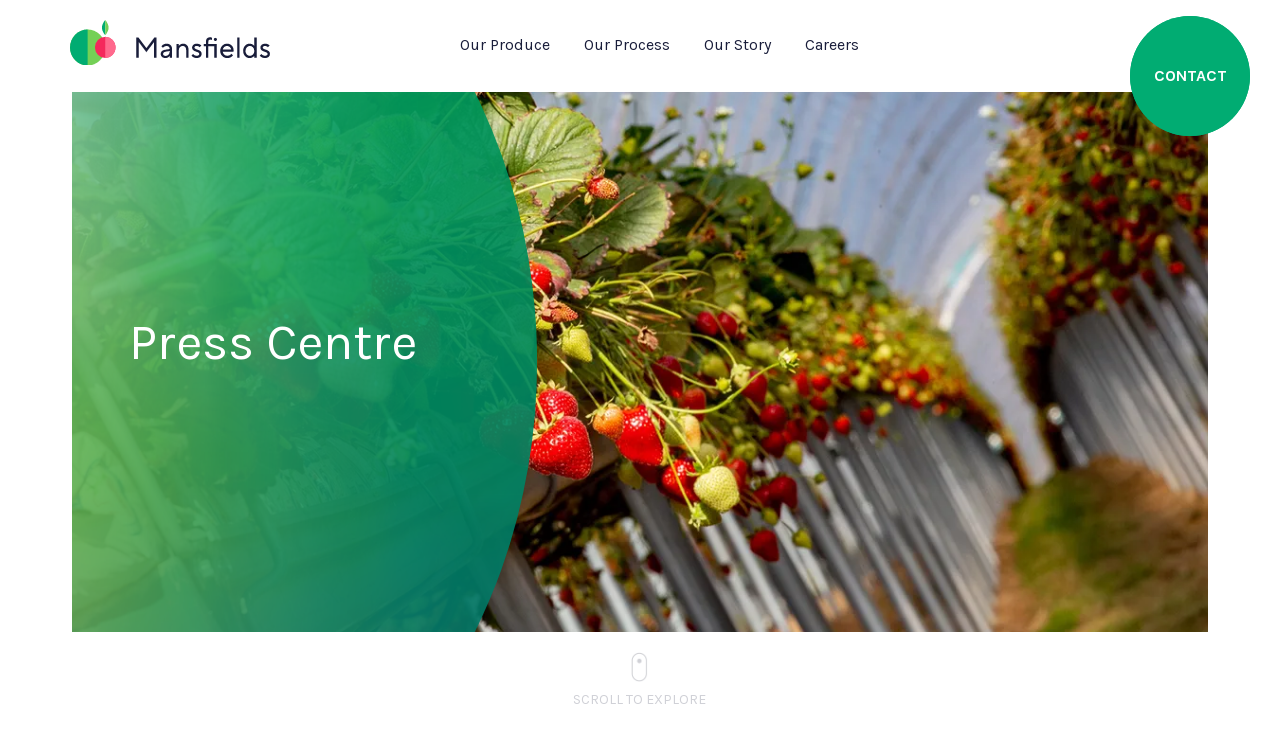

--- FILE ---
content_type: text/html; charset=utf-8
request_url: https://mansfields.net/press/
body_size: 3262
content:






<!DOCTYPE html>
<html class="no-js" lang="en">
    <head>
        <meta charset="utf-8" />

        <title>
            
                Mansfields - Press Centre
            
            
                
                    
                
            
        </title>
        <meta name="description" content="In the news...">
        <meta name="viewport" content="width=device-width, initial-scale=1" />

<link rel="canonical" href="https://mansfields.net/" />
<meta property="og:locale" content="en_GB" />
<meta property="og:type" content="website" />
<meta property="og:title" content="Mansfields - Mansfields - Press Centre" />
<meta property="og:description" content="In the news..." />
<meta property="og:url" content="https://mansfields.net/" />
<meta property="og:site_name" content="Mansfields" />
<meta property="og:image" content="https://d17zxfb45usw9w.cloudfront.net/mansfields-20200128-003/images/mansfieldsLogo.658bb2f6a5ed.svg" />
<meta property="og:image:secure_url" content="https://d17zxfb45usw9w.cloudfront.net/mansfields-20200128-003/images/mansfieldsLogo.658bb2f6a5ed.svg" />
<meta property="og:image:width" content="1052" />
<meta property="og:image:height" content="550" />
<meta name="twitter:card" content="summary_large_image" />
<meta name="twitter:description" content="In the news..." />
<meta name="twitter:title" content="Mansfields - Mansfields - Press Centre" />
<meta name="twitter:image" content="https://d17zxfb45usw9w.cloudfront.net/mansfields-20200128-003/images/mansfieldsLogo.658bb2f6a5ed.svg" />
<script src="https://eu.altcha.org/js/latest/altcha.min.js" type="module" async defer></script>
<link rel="preconnect" href="https://fonts.googleapis.com">
<link rel="preconnect" href="https://fonts.gstatic.com" crossorigin>
<meta name="google-site-verification" content="WXXu95NQJRm8LwtNLyv3NJrckpU3a77MnG6ZrxWYlSk" />
<script src="https://code.jquery.com/jquery-3.6.0.min.js"></script>
<link rel="preload" as="image" href="/static/mansfields-20251224-37/images/mansfieldsLogo.658bb2f6a5ed.svg" fetchpriority="high">
<!-- CloudFront asset host -->
<link rel="preconnect" href="https://d17zxfb45usw9w.cloudfront.net" crossorigin>

<!-- Dodgems and Floss analytics -->
<link rel="preconnect" href="https://analytics.dodgemsandfloss.com" crossorigin>

        
        <link rel="stylesheet" type="text/css" href="/static/mansfields-20251224-37/css/styles.92d0f31bae8d.css">

        <!-- Contains swiper, jquery, jquery-ui, aos css -->
        <link rel="stylesheet" type="text/css" href="/static/mansfields-20251224-37/css/external.832ccfceedea.css">
        
            
        

        <link rel="shortcut icon" type="image/png" href="https://d2dtytx8pzcqwr.cloudfront.net/images/favicon.original.png"/>
        <script src="/static/mansfields-20251224-37/js/external_head.98cf6311f8c3.js"></script>

        <!-- Plausible -->
        <script defer data-domain="mansfields.net" src="https://analytics.dodgemsandfloss.com/js/script.js"></script>
    </head>

    <body class="press home">
      

      


        <header class="header">
          <div class="grid">
            <div class="col logo">
              <a href="/">
                <img 
                  src="/static/mansfields-20251224-37/images/mansfieldsLogo.658bb2f6a5ed.svg" 
                  alt="Mansfields" 
                  title="Mansfields" 
                  width="410" 
                  height="91" 
                  etchpriority="high"
                  loading="eager"
                  decoding="async"
                />
              </a>
            </div>
            <div class="col nav">
            
            
              

  <ul>
    
      <li>
        <a href="/produce" class="">Our Produce</a> 
      </li>
    
      <li>
        <a href="/process" class="">Our Process</a> 
      </li>
    
      <li>
        <a href="/story" class="">Our Story</a> 
      </li>
    
      <li>
        <a href="/careers" class="">Careers</a> 
      </li>
    
  </ul>


            
            </div>
            <div class="col contact">
                <a class="btn btn-green" href="/contact">Contact</a>
            </div>
          </div>
          
        </header>

        <main class="main">
        



    
        
           <section id="section-headerPhotoVideo-1"  class="block-headerPhotoVideo isPC" class="">
		


<div 
    class="grid"
    data-aos="fade"
    data-aos-delay="0"
    data-aos-offset="0"
    data-aos-easing="ease-out"
>
    <div class="col">
        
            <div class="block-photo">






<img alt="Strawberry Field" class="lazy" height="700" src="/media/images/mansf_ujaGqlE.2e16d0ba.fill-1200x700.jpegquality-76.format-webp.webp" width="1200">

</div>
        
        <div class="gridInner">
            <div class="col text">
            <div class="gradient gradientgreen"></div>
                <div class="title">
                    
                    
                        <h1>Press Centre</h1>
                    
                    

                </div>
            </div>
        </div>
        <div id="explore" class="explore">
            <img src="/static/mansfields-20251224-37/images/mansfieldsScroll.5116ce63ef3f.gif?time=1768562180" alt="Scroll to Explore" title="Scroll to Explore" width="17" height="30" />
            <p>Scroll to Explore</p>
        </div>

    </div>
</div>



           </section>
        
    
        
           <section id="section-photoBlockList-2"  class="block-photoBlockList isPC" class="">
		


<div class="grid">
    <div class="col">
        
            <h2>In the news...</h2>
        
        <ul class="gridInner">
        
            
                    <li class="block">
                        
                            
                                
                                    <div class="image">
                                        <a href="/press/pick-britain-mansfields/"/>
                                        
                                        
                                        
                                        <img alt="Apples Picker" height="400" src="/media/images/FSP_Great_British_A.2e16d0ba.fill-400x400.jpegquality-80.jpg" width="400">
                                        
                                        </a>
                                    </div>
                                    
                                    <div class="text">
                                        <h3 class="date">
                                            April 23, 2020
                                        </h3>
                                    </div>
                                    
                                
                                
                            
                        
                            
                                
                                
                                    <div class="text">
                                        <h3>Pick for Britain with Mansfields</h3>
                                        
                                        <div class="bodyText">
                                        <p>The challenge that Brexit poses for the nation’s farms pales in comparison to that posed by the …
                                        </div>
                                        

                                        <a class="link" href="/press/pick-britain-mansfields/"/>Read more</a>
                                    </div>
                                
                            
                        
                            
                        
                            
                        
                            
                        
                            
                        
                            
                        
                            
                        
                            
                        
                            
                        
                    </li>
            
                    <li class="block">
                        
                            
                                
                                    <div class="image">
                                        <a href="/press/how-were-handling-coronavirus/"/>
                                        
                                        
                                        
                                        <img alt="Mansfields View" height="400" src="/media/images/mansfieldsFields.2e16d0ba.fill-400x400.jpegquality-80.jpg" width="400">
                                        
                                        </a>
                                    </div>
                                    
                                    <div class="text">
                                        <h3 class="date">
                                            April 7, 2020
                                        </h3>
                                    </div>
                                    
                                
                                
                            
                        
                            
                                
                                
                                    <div class="text">
                                        <h3>How we&#x27;re handling Coronavirus</h3>
                                        
                                        <div class="bodyText">
                                        <p>Mansfields is an essential part of the food supply chain. As an essential service, we at Mansfields …
                                        </div>
                                        

                                        <a class="link" href="/press/how-were-handling-coronavirus/"/>Read more</a>
                                    </div>
                                
                            
                        
                            
                        
                    </li>
            
                    <li class="block">
                        
                            
                                
                                    <div class="image">
                                        <a href="/press/Christmas-Jumpers-for-Save-the-Children/"/>
                                        
                                        
                                        
                                        <img alt="IMG_2096_crop.jpg" height="400" src="/media/images/IMG_2096_crop.e6ddfa0e.fill-400x400.jpegquality-80.jpg" width="400">
                                        
                                        </a>
                                    </div>
                                    
                                    <div class="text">
                                        <h3 class="date">
                                            Dec. 14, 2019
                                        </h3>
                                    </div>
                                    
                                
                                
                            
                        
                            
                                
                                
                                    <div class="text">
                                        <h3>Christmas Jumpers for Save the Children</h3>
                                        
                                        <div class="bodyText">
                                        <p>Christmas is a time of fun, festiveness and having “just one more”.</p><p>It’s also a time to, if …
                                        </div>
                                        

                                        <a class="link" href="/press/Christmas-Jumpers-for-Save-the-Children/"/>Read more</a>
                                    </div>
                                
                            
                        
                            
                        
                    </li>
            
                    <li class="block">
                        
                            
                                
                                    <div class="image">
                                        <a href="/press/new-bespoke-stone-fruit-packhouse/"/>
                                        
                                        
                                        
                                        <img alt="Packed Fruit" height="400" src="/media/images/mansfieldsPacked.2e16d0ba.fill-400x400.jpegquality-80.jpg" width="400">
                                        
                                        </a>
                                    </div>
                                    
                                    <div class="text">
                                        <h3 class="date">
                                            Oct. 21, 2019
                                        </h3>
                                    </div>
                                    
                                
                                
                            
                        
                            
                                
                                
                                    <div class="text">
                                        <h3>New bespoke stone fruit packhouse</h3>
                                        
                                        <div class="bodyText">
                                        <p>During the year we created a new bespoke stone fruit packhouse, capable for grading and packing up …
                                        </div>
                                        

                                        <a class="link" href="/press/new-bespoke-stone-fruit-packhouse/"/>Read more</a>
                                    </div>
                                
                            
                        
                            
                        
                    </li>
            
                    <li class="block">
                        
                            
                                
                                    <div class="image">
                                        <a href="/press/hospice-fishing-challenge-cup-2019/"/>
                                        
                                        
                                        
                                        <img alt="Fishing" height="400" src="/media/images/evan-wise-Gl1jwLrvl.2e16d0ba.fill-400x400.jpegquality-80.jpg" width="400">
                                        
                                        </a>
                                    </div>
                                    
                                    <div class="text">
                                        <h3 class="date">
                                            July 8, 2019
                                        </h3>
                                    </div>
                                    
                                
                                
                            
                        
                            
                                
                                
                                    <div class="text">
                                        <h3>Hospice Fishing Challenge Cup 2019</h3>
                                        
                                        <div class="bodyText">
                                        <p>Mansfields alongside Pilgrims Hospices held their annual Pilgrims Hospices Challenge Cup fishing competition at Broad Oak Fishing …
                                        </div>
                                        

                                        <a class="link" href="/press/hospice-fishing-challenge-cup-2019/"/>Read more</a>
                                    </div>
                                
                            
                        
                            
                        
                            
                        
                            
                        
                            
                        
                    </li>
            
        

        </ul>

        <script>
            function displayAll() {
                jQuery('.block-photoBlockList').find('.block').removeClass('hidden');
            }
        </script>
        
    </div>
</div>

           </section>
        
    




        </main>

        <footer class="footer">
          <div class="grid details">
            <div class="col logo">
              <a href="/">
                <img src="/static/mansfields-20251224-37/images/mansfieldsLogoWhite.cb0769b35fe3.svg" width="300" height="150" alt="Mansfields" title="Mansfields"/>
              </a>
            </div>
            <div class="col contact">
              <h2>Nickle Farm, Ashford Road, Chartham, Canterbury, Kent CT4 7PF</h2>
              <p><a href="https://goo.gl/maps/6ojNeT14nMmSrbtJA" target="_blank">Get Directions</a></p>
              <h3>Get in touch</h3>
              <p><a href="tel:+44(0)1227731441">+44(0)1227 731 441</a></p>
              <p>hello@mansfields.net</p>
              <ul class="social">
                <li class="facebook">
                  <a href="https://www.facebook.com/mansfieldsfruit/" target="_blank">
                    <img src="/static/mansfields-20251224-37/images/mansfieldsFacebook.7d4780cf92c7.svg" width="10" height="20"  alt="Mansfields Facebook" title="Mansfields Facebook"/>
                  </a>
                </li>
                <li class="linkedin">
                  <a href="https://www.linkedin.com/company/f-w-mansfield-&-son" target="_blank">
                    <img src="/static/mansfields-20251224-37/images/mansfieldsLinkedin.3162e7c48fb8.svg" width="20" height="20" alt="Mansfields Linkedin" title="Mansfields Linkedin"/>
                  </a>
                </li>
              </ul>
            </div>
            <div class="col links">
              

  <ul>
    
      <li>
        <a href="/produce" class="">Our Produce</a> 
      </li>
    
      <li>
        <a href="/contact" class="">Contact us</a> 
      </li>
    
      <li>
        <a href="/process" class="">Our Process</a> 
      </li>
    
      <li>
        <a href="/careers" class="">Careers</a> 
      </li>
    
      <li>
        <a href="/story" class="">Our Story</a> 
      </li>
    
      <li>
        <a href="/sustainability" class="">Sustainability</a> 
      </li>
    
      <li>
        <a href="/press" class="active">Press Centre</a> 
      </li>
    
      <li>
        <a href="/sustainability#europeanfund" class="">European Funding</a> 
      </li>
    
  </ul>


            </div>
          </div>
          <div class="grid legal">
              <div class="col">
                <p><a href="/modern-slavery-statement/">Modern Slavery</a>&nbsp; - &nbsp;<a href="/privacy-policy">Privacy Policy</a>&nbsp; - &nbsp;<a href="/terms">Terms</a>&nbsp; - &nbsp;<a href="/legal">Legal</a> <span>&copy; Mansfields 2026</span></p>
              </div>
          </div>
        </footer>

        

        
            
        

          <script src="/static/mansfields-20251224-37/js/external_foot.8ff25afd9d82.js" defer></script>
          <script src="/static/mansfields-20251224-37/js/base.min.1347ad991f1c.js" defer></script>
    </body>
</html>


--- FILE ---
content_type: text/css
request_url: https://mansfields.net/static/mansfields-20251224-37/css/styles.92d0f31bae8d.css
body_size: 19754
content:
/*! normalize.css v8.0.1 | MIT License | github.com/necolas/normalize.css */
/* Document
   ========================================================================== */
/**
 * 1. Correct the line height in all browsers.
 * 2. Prevent adjustments of font size after orientation changes in iOS.
 */
html {
  line-height: 1.15;
  /* 1 */
  -webkit-text-size-adjust: 100%;
  /* 2 */
}
/* Sections
   ========================================================================== */
/**
 * Remove the margin in all browsers.
 */
html.noScroll,
body.noScroll {
  height: 100%;
  height: 100vh;
  margin: 0;
  overflow: hidden;
}
body {
  color: #191d3a;
  font-family: 'Karla', sans-serif;
  font-weight: 400;
  font-size: 16px;
  line-height: 1.5;
  margin: 0;
  overflow: visible;
  font-display: swap;
}
/**
 * Render the `main` element consistently in IE.
 */
main {
  display: block;
  position: relative;
  margin-bottom: 150px;
  width: 100%;
}
/**
 * Correct the font size and margin on `h1` elements within `section` and
 * `article` contexts in Chrome, Firefox, and Safari.
 */
p {
  font-size: 1em;
  margin: 0 0 1.2em 0;
}
p:last-child {
  margin: 0;
}
h1,
h2,
h3,
h4,
h5 {
  font-family: 'TTNormsPro-Normal', 'Karla', sans-serif;
  font-weight: normal;
  margin: 0 0 1em 0;
  line-height: 1.3em;
}
h1 {
  font-size: 3.125em;
}
h2 {
  font-size: 2.5em;
}
h3 {
  font-size: 1.625em;
}
h4 {
  font-size: 1.625em;
}
ul li {
  text-align: left;
}
/* Grouping content
   ========================================================================== */
/**
 * 1. Add the correct box sizing in Firefox.
 * 2. Show the overflow in Edge and IE.
 */
hr {
  box-sizing: content-box;
  /* 1 */
  height: 0;
  /* 1 */
  overflow: visible;
  /* 2 */
}
/**
 * 1. Correct the inheritance and scaling of font size in all browsers.
 * 2. Correct the odd `em` font sizing in all browsers.
 */
pre {
  font-family: monospace, monospace;
  /* 1 */
  font-size: 1em;
  /* 2 */
}
/* Text-level semantics
   ========================================================================== */
/**
 * Remove the gray background on active links in IE 10.
 */
a {
  background-color: transparent;
  color: #01ac72;
  text-decoration: none;
}
a.link {
  font-family: 'TTNormsPro-Normal', 'Karla', sans-serif;
  cursor: pointer;
}
a.link:after {
  background-image: url("../images/mansfieldsArrowRightGreen.f121e683fe6e.svg");
  background-size: 100%;
  background-repeat: no-repeat;
  content: '';
  display: inline-block;
  height: 18px;
  margin-left: 20px;
  width: 20px;
  vertical-align: middle;
  transition: all 0.3s ease;
}
a.link.down:after {
  transform: rotate(90deg);
  transition: all 0.3s ease;
}
a.link.down:hover:after {
  transform: rotate(90deg) translateX(5px);
}
a.link.down:active:after {
  transform: scale(0.99) rotate(90deg);
}
a.link:hover:after {
  transform: translateX(5px);
}
a.link:active:after {
  transform: scale(0.99);
}
/**
 * 1. Remove the bottom border in Chrome 57-
 * 2. Add the correct text decoration in Chrome, Edge, IE, Opera, and Safari.
 */
abbr[title] {
  border-bottom: none;
  /* 1 */
  text-decoration: underline;
  /* 2 */
  text-decoration: underline dotted;
  /* 2 */
}
/**
 * Add the correct font weight in Chrome, Edge, and Safari.
 */
b,
strong {
  font-weight: bolder;
}
/**
 * 1. Correct the inheritance and scaling of font size in all browsers.
 * 2. Correct the odd `em` font sizing in all browsers.
 */
code,
kbd,
samp {
  font-family: monospace, monospace;
  /* 1 */
  font-size: 1em;
  /* 2 */
}
/**
 * Add the correct font size in all browsers.
 */
small {
  font-size: 80%;
}
/**
 * Prevent `sub` and `sup` elements from affecting the line height in
 * all browsers.
 */
sub,
sup {
  font-size: 75%;
  line-height: 0;
  position: relative;
  vertical-align: baseline;
}
sub {
  bottom: -0.25em;
}
sup {
  top: -0.5em;
}
/* Embedded content
   ========================================================================== */
/**
 * Remove the border on images inside links in IE 10.
 */
img {
  border-style: none;
}
/* Forms
   ========================================================================== */
/**
 * 1. Change the font styles in all browsers.
 * 2. Remove the margin in Firefox and Safari.
 */
button,
input,
optgroup,
select,
textarea {
  font-family: inherit;
  /* 1 */
  font-size: 100%;
  /* 1 */
  line-height: 1.15;
  /* 1 */
  margin: 0;
  /* 2 */
}
/**
 * Show the overflow in IE.
 * 1. Show the overflow in Edge.
 */
button,
input {
  /* 1 */
  overflow: visible;
}
/**
 * Remove the inheritance of text transform in Edge, Firefox, and IE.
 * 1. Remove the inheritance of text transform in Firefox.
 */
button,
select {
  /* 1 */
  text-transform: none;
}
/**
 * Correct the inability to style clickable types in iOS and Safari.
 */
button,
[type="button"],
[type="reset"],
[type="submit"] {
  -webkit-appearance: button;
}
/**
 * Remove the inner border and padding in Firefox.
 */
button::-moz-focus-inner,
[type="button"]::-moz-focus-inner,
[type="reset"]::-moz-focus-inner,
[type="submit"]::-moz-focus-inner {
  border-style: none;
  padding: 0;
}
/**
 * Restore the focus styles unset by the previous rule.
 */
button:-moz-focusring,
[type="button"]:-moz-focusring,
[type="reset"]:-moz-focusring,
[type="submit"]:-moz-focusring {
  outline: 1px dotted ButtonText;
}
/**
 * Correct the padding in Firefox.
 */
fieldset {
  padding: 0.35em 0.75em 0.625em;
}
/**
 * 1. Correct the text wrapping in Edge and IE.
 * 2. Correct the color inheritance from `fieldset` elements in IE.
 * 3. Remove the padding so developers are not caught out when they zero out
 *    `fieldset` elements in all browsers.
 */
legend {
  box-sizing: border-box;
  /* 1 */
  color: inherit;
  /* 2 */
  display: table;
  /* 1 */
  max-width: 100%;
  /* 1 */
  padding: 0;
  /* 3 */
  white-space: normal;
  /* 1 */
}
/**
 * Add the correct vertical alignment in Chrome, Firefox, and Opera.
 */
progress {
  vertical-align: baseline;
}
/**
 * Remove the default vertical scrollbar in IE 10+.
 */
textarea {
  overflow: auto;
}
/**
 * 1. Add the correct box sizing in IE 10.
 * 2. Remove the padding in IE 10.
 */
[type="checkbox"],
[type="radio"] {
  box-sizing: border-box;
  /* 1 */
  padding: 0;
  /* 2 */
}
/**
 * Correct the cursor style of increment and decrement buttons in Chrome.
 */
[type="number"]::-webkit-inner-spin-button,
[type="number"]::-webkit-outer-spin-button {
  height: auto;
}
/**
 * 1. Correct the odd appearance in Chrome and Safari.
 * 2. Correct the outline style in Safari.
 */
[type="search"] {
  -webkit-appearance: textfield;
  /* 1 */
  outline-offset: -2px;
  /* 2 */
}
/**
 * Remove the inner padding in Chrome and Safari on macOS.
 */
[type="search"]::-webkit-search-decoration {
  -webkit-appearance: none;
}
/**
 * 1. Correct the inability to style clickable types in iOS and Safari.
 * 2. Change font properties to `inherit` in Safari.
 */
::-webkit-file-upload-button {
  -webkit-appearance: button;
  /* 1 */
  font: inherit;
  /* 2 */
}
/* Interactive
   ========================================================================== */
/*
 * Add the correct display in Edge, IE 10+, and Firefox.
 */
details {
  display: block;
}
/*
 * Add the correct display in all browsers.
 */
summary {
  display: list-item;
}
/* Misc
   ========================================================================== */
/**
 * Add the correct display in IE 10+.
 */
template {
  display: none;
}
/**
 * Add the correct display in IE 10.
 */
[hidden] {
  display: none;
}
@font-face {
  font-family: 'TTNormsPro-Normal';
  src: url('https://d17zxfb45usw9w.cloudfront.net/fonts/3AA76D_0_0.eot');
  src: url('https://d17zxfb45usw9w.cloudfront.net/fonts/3AA76D_0_0.eot?#iefix') format('embedded-opentype'), url('https://d17zxfb45usw9w.cloudfront.net/fonts/3AA76D_0_0.woff2') format('woff2'), url('https://d17zxfb45usw9w.cloudfront.net/fonts/3AA76D_0_0.woff') format('woff'), url('https://d17zxfb45usw9w.cloudfront.net/fonts/3AA76D_0_0.ttf') format('truetype');
  font-display: swap;
}
/* EXTERNAL FONTS - GOOGLE */
/* latin-ext */
@font-face {
  font-family: 'Karla';
  font-style: normal;
  font-weight: 400;
  font-display: swap;
  src: local('Karla'), local('Karla-Regular'), url(https://fonts.gstatic.com/s/karla/v13/qkBbXvYC6trAT7RbLtyU5rZPoAU.woff2) format('woff2');
  unicode-range: U+0100-024F, U+0259, U+1E00-1EFF, U+2020, U+20A0-20AB, U+20AD-20CF, U+2113, U+2C60-2C7F, U+A720-A7FF;
}
/* latin */
@font-face {
  font-family: 'Karla';
  font-style: normal;
  font-weight: 400;
  font-display: swap;
  src: local('Karla'), local('Karla-Regular'), url(https://fonts.gstatic.com/s/karla/v13/qkBbXvYC6trAT7RVLtyU5rZP.woff2) format('woff2');
  unicode-range: U+0000-00FF, U+0131, U+0152-0153, U+02BB-02BC, U+02C6, U+02DA, U+02DC, U+2000-206F, U+2074, U+20AC, U+2122, U+2191, U+2193, U+2212, U+2215, U+FEFF, U+FFFD;
}
/* latin-ext */
@font-face {
  font-family: 'Karla';
  font-style: normal;
  font-weight: 700;
  font-display: swap;
  src: local('Karla Bold'), local('Karla-Bold'), url(https://fonts.gstatic.com/s/karla/v13/qkBWXvYC6trAT7zuC8m3xLtlmgzDCNg.woff2) format('woff2');
  unicode-range: U+0100-024F, U+0259, U+1E00-1EFF, U+2020, U+20A0-20AB, U+20AD-20CF, U+2113, U+2C60-2C7F, U+A720-A7FF;
}
/* latin */
@font-face {
  font-family: 'Karla';
  font-style: normal;
  font-weight: 700;
  font-display: swap;
  src: local('Karla Bold'), local('Karla-Bold'), url(https://fonts.gstatic.com/s/karla/v13/qkBWXvYC6trAT7zuC8m5xLtlmgzD.woff2) format('woff2');
  unicode-range: U+0000-00FF, U+0131, U+0152-0153, U+02BB-02BC, U+02C6, U+02DA, U+02DC, U+2000-206F, U+2074, U+20AC, U+2122, U+2191, U+2193, U+2212, U+2215, U+FEFF, U+FFFD;
}
/* .main:after {
  background: #eee;
  border-radius: 50%;
  content: "";
  bottom: -60px;
  display: block;
  height: 800px;
  left: -50px;
  position: absolute;
  width: 800px;
  z-index: -1;
  opacity: 0;
  animation: fadeIn 2s ease-out 150ms forwards;
} */

@keyframes fadeIn {
  to { opacity: 1; }
}

@media (prefers-reduced-motion: reduce) {
  .main::after { animation: none; opacity: 1; }
}

@media screen and (max-width: 768px) {
  .main:after {
    height: 350px;
    width: 350px;
  }
}
.story .main:after,
.contact .main:after,
.privacy-policy .main:after,
.legal .main:after,
.terms .main:after,
.press .main:after,
.jobapplication .main:after,
.job .main:after,
.careers .main:after,
.apply .main:after,
.sustainability .main:after {
  display: none;
}
.careers .main:after {
  bottom: 400px;
}
.story .block-imageAndText .link:after {
  transform: rotate(90deg);
  transition: all 0.3s ease;
}
.story .block-imageAndText .link:hover:after {
  transform: rotate(90deg) translateX(5px);
}
.story .block-imageAndText .link:active:after {
  transform: scale(0.99) rotate(90deg);
}
.press main.main {
  margin-bottom: 80px;
}
.press .backButton .grid {
  display: grid;
  grid-template-columns: 1fr 22fr 1fr;
  grid-column-gap: 20px;
  grid-template-rows: auto;
  grid-template-areas: ". content .";
  text-align: left;
}
.press .backButton .grid .col {
  grid-area: content;
  position: relative;
}
.press .backButton .grid .col a,
.press .backButton .grid .col a:active,
.press .backButton .grid .col a:hover,
.press .backButton .grid .col a:visited {
  color: #191d3a;
}
.press .backButton .grid .col a:before {
  background-image: url("../images/mansfieldsArrowLeftGreen.e663bda17a31.svg");
  background-size: 100%;
  background-repeat: no-repeat;
  content: '';
  display: inline-block;
  height: 18px;
  margin-right: 20px;
  width: 20px;
  vertical-align: middle;
  transition: all 0.3s ease;
}
.header {
  padding: 20px 0;
  position: relative;
  width: 100%;
  z-index: 100;
}
@media screen and (max-width: 767px) {
  .header {
    padding: 30px 0;
  }
}
.header .grid {
  display: grid;
  grid-template-columns: 1fr 4fr 3fr 13fr 3fr;
  grid-column-gap: 20px;
  grid-template-rows: auto;
  grid-template-areas: ". logo . nav contact";
  text-align: center;
  align-items: center;
}
@media screen and (max-width: 1023px) {
  .header .grid {
    grid-template-columns: 1fr 4fr 2fr 12fr 4fr;
    grid-template-areas: ". logo . nav contact";
  }
}
@media screen and (max-width: 767px) {
  .header .grid {
    grid-template-columns: 1fr 10fr 4fr 9fr;
    grid-template-areas: ". logo nav contact";
  }
}
.header .grid .logo {
  grid-area: logo;
}
.header .grid .logo a {
  display: block;
  height: 100%;
  width: 100%;
}
.header .grid .logo img {
  height: auto;
  width: auto;
  animation: none !important;
  transition: none !important;
  opacity: 1 !important;
  transform: none !important;
}
.header .grid .nav {
  grid-area: nav;
  text-align: left;
}
.header .grid .nav ul {
  display: block;
  list-style: none;
  margin: 0;
  padding: 0;
}
.header .grid .nav ul li {
  display: inline-block;
  margin-right: 30px;
}
@media screen and (max-width: 1023px) {
  .header .grid .nav ul li {
    margin-right: 15px;
  }
}
.header .grid .nav ul li a {
  color: #191d3a;
  text-decoration: none;
  line-height: 2.1em;
}
.header .grid .nav ul li a:hover:after,
.header .grid .nav ul li a:focus:after {
  background-color: #191d3a;
}
.header .grid .nav ul li a:after {
  background-color: transparent;
  content: '';
  clear: both;
  display: block;
  opacity: 0.3;
  height: 2px;
  width: 100%;
}
.header .grid .nav ul li a.active:after {
  background-color: #01ac72;
  opacity: 1;
}
.header .grid .nav ul li:last-child {
  margin: 0;
}
.header .grid .contact {
  grid-area: contact;
  position: relative;
}
.header .grid .contact .btn {
  background: #01ac72;
  border-radius: 50%;
  color: #ffffff;
  display: block;
  font-weight: 700;
  height: 120px;
  line-height: 120px;
  position: absolute;
  top: 0;
  text-align: center;
  text-decoration: none;
  text-transform: uppercase;
  top: -30px;
  width: 120px;
  vertical-align: middle;
  transition: all 0.5s;
}
@media screen and (max-width: 1023px) {
  .header .grid .contact .btn {
    font-size: 0.875em;
    height: 100px;
    line-height: 100px;
    width: 100px;
    top: -20px;
  }
}
@media screen and (max-width: 767px) {
  .header .grid .contact .btn {
    top: -30px;
  }
}
.header .grid .contact .btn-green {
  background: #01ac72;
  color: #ffffff;
}
.header .grid .contact .btn::after {
  content: "";
  text-decoration: none;
  text-transform: uppercase;
  position: absolute;
  width: 100%;
  height: 100%;
  top: 0;
  left: 0;
  border-radius: 100px;
  display: inline-block;
  z-index: -1;
  transition: all 0.5s;
}
.header .grid .contact .btn-green::after {
  background: #01ac72;
}
.header .grid .contact .btn:hover::after {
  transform: scaleX(1.4) scaleY(1.6);
  opacity: 0;
}
.header .mobileMenuButton {
  cursor: pointer;
}
.header .mobileMenu {
  background: #086f70;
  display: none;
  height: 100%;
  height: 100vh;
  left: 0;
  top: 0;
  width: 100%;
  position: absolute;
  z-index: 9000;
}
.header .mobileMenu.open {
  display: block;
}
.header .mobileMenu .logoGrid {
  display: grid;
  grid-template-columns: 1fr 22fr 1fr;
  grid-column-gap: 20px;
  grid-template-rows: auto;
  grid-template-areas: ". content .";
}
.header .mobileMenu .logoGrid .content {
  grid-area: content;
}
.header .mobileMenu .logoGrid .content .gridInner {
  display: grid;
  grid-template-columns: 12fr 12fr;
  grid-column-gap: 20px;
  grid-template-rows: auto;
  grid-template-areas: "mobilelogo close";
  margin-top: 30px;
}
.header .mobileMenu .logoGrid .content .gridInner .logo {
  grid-area: mobilelogo;
}
.header .mobileMenu .logoGrid .content .gridInner .close {
  grid-area: close;
  color: #ffffff;
  cursor: pointer;
  margin-top: 7px;
  text-align: right;
}
.header .mobileMenu .navGrid {
  display: grid;
  grid-template-columns: 1fr 22fr 1fr;
  grid-column-gap: 20px;
  grid-template-rows: auto;
  grid-template-areas: ". content .";
  margin-top: 80px;
}
.header .mobileMenu .navGrid .nav {
  grid-area: content;
}
.header .mobileMenu .navGrid ul {
  display: grid;
  grid-template-columns: repeat(2, 12fr);
  grid-column-gap: 20px;
  grid-row-gap: 20px;
  grid-template-rows: auto;
  list-style: none;
  margin: 0;
  padding: 0;
  text-align: left;
}
.header .mobileMenu .navGrid ul li a {
  color: #ffffff;
  font-size: 1.125em;
}
.header .mobileMenu .contactGrid {
  color: #ffffff;
  display: grid;
  grid-template-columns: 1fr 22fr 1fr;
  grid-column-gap: 20px;
  grid-template-rows: auto;
  grid-template-areas: ". content .";
  margin-top: 40px;
}
.header .mobileMenu .contactGrid .content {
  grid-area: content;
}
.header .mobileMenu .contactGrid .content .gridInner {
  display: grid;
  grid-template-columns: 12fr 12fr;
  grid-column-gap: 20px;
  grid-template-rows: auto;
  grid-template-areas: "address contact";
}
.header .mobileMenu .contactGrid .content .gridInner a {
  color: #ffffff;
  text-decoration: underline;
}
.header .mobileMenu .contactGrid .content .gridInner .address {
  grid-area: address;
  font-size: 0.75em;
}
.header .mobileMenu .contactGrid .content .gridInner .address p {
  margin-bottom: 10px;
}
.header .mobileMenu .contactGrid .content .gridInner .address p:last-child {
  margin-bottom: 0;
}
.header .mobileMenu .contactGrid .content .gridInner .contact {
  grid-area: contact;
  font-size: 0.75em;
}
.header .mobileMenu .contactGrid .content .gridInner .contact p {
  margin-bottom: 0px;
}
.header .mobileMenu .contactGrid .content .gridInner .contact p.title {
  font-weight: 700;
}
.header .mobileMenu .contactGrid .content .gridInner .contact .social {
  list-style: none;
  margin: 23px 0 0;
  padding: 0;
}
.header .mobileMenu .contactGrid .content .gridInner .contact .social li {
  display: inline-block;
  margin-right: 20px;
}
.header .mobileMenu .contactGrid .content .gridInner .contact .social li:last-child {
  margin: 0;
}
.header .mobileMenu .contactGrid .content .gridInner .contact .social li a {
  display: block;
}
.header .mobileMenu .contactGrid .content .gridInner .contact .social li a img {
  height: 20px;
  width: auto;
}
.footer {
  background: #191d3a;
  color: #ffffff;
  padding: 50px 0 30px;
  position: relative;
  width: 100%;
  z-index: 10;
}
.footer .details {
  display: grid;
  grid-template-columns: 1fr 4fr 2fr 6fr 2fr 6fr 3fr;
  grid-column-gap: 20px;
  grid-template-rows: auto;
  grid-template-areas: ". logo . contact . links .";
  text-align: left;
}
@media screen and (max-width: 1023px) {
  .footer .details {
    grid-auto-flow: row;
    grid-template-columns: 1fr 10fr 14fr 1fr;
    grid-template-areas: ". logo . ." ". contact contact ." ". links links .";
  }
}
@media screen and (max-width: 767px) {
  .footer .details {
    grid-template-columns: 1fr 22fr 1fr;
    grid-template-areas: ". logo ." ". contact ." ". links .";
  }
}
.footer .details .logo {
  grid-area: logo;
}
.footer .details .contact {
  grid-area: contact;
  margin-top: 20px;
}
.footer .details .contact h2,
.footer .details .contact h3 {
  font-family: 'Karla', sans-serif;
  font-size: 1em;
}
.footer .details .contact h2 {
  font-weight: 400;
}
.footer .details .contact h3 {
  margin-top: 40px;
}
.footer .details .contact a {
  color: #ffffff;
  text-decoration: underline;
}
.footer .details .contact .social {
  list-style: none;
  margin: 40px 0 0;
  padding: 0;
}
.footer .details .contact .social li {
  display: inline-block;
  margin-right: 20px;
}
.footer .details .contact .social li:last-child {
  margin: 0;
}
.footer .details .contact .social li a {
  display: block;
}
.footer .details .contact .social li a img {
  height: 20px;
  width: auto;
}
.footer .details .links {
  grid-area: links;
  margin-top: 20px;
}
@media screen and (max-width: 767px) {
  .footer .details .links {
    margin-top: 40px;
  }
}
.footer .details .links ul {
  display: grid;
  grid-template-columns: repeat(2, 1fr);
  grid-column-gap: 20px;
  grid-row-gap: 20px;
  grid-template-rows: auto;
  list-style: none;
  margin: 0;
  padding: 0;
  text-align: left;
}
@media screen and (max-width: 1023px) {
  .footer .details .links ul {
    grid-template-columns: repeat(3, 1fr);
  }
}
@media screen and (max-width: 767px) {
  .footer .details .links ul {
    grid-template-columns: repeat(2, 1fr);
  }
}
.footer .details .links ul li a {
  color: #ffffff;
  display: inline-block;
  text-decoration: none;
}
.footer .details .links ul li a:after {
  background-color: transparent;
  content: '';
  clear: both;
  display: block;
  height: 2px;
  width: 100%;
}
.footer .details .links ul li a:hover:after,
.footer .details .links ul li a:focus:after,
.footer .details .links ul li a:active:after {
  background-color: #ffffff;
}
.footer .legal {
  display: grid;
  grid-template-columns: 1fr 22fr 1fr;
  grid-column-gap: 20px;
  grid-template-rows: auto;
  grid-template-areas: ". content .";
  margin-top: 30px;
  text-align: right;
}
@media screen and (max-width: 1023px) {
  .footer .legal {
    text-align: center;
  }
}
.footer .legal .col {
  grid-area: content;
}
.footer .legal .col p {
  font-size: 0.9em;
}
.footer .legal .col p a {
  color: #ffffff;
  text-decoration: none;
}
.footer .legal .col p span {
  margin-left: 30px;
}
@media screen and (max-width: 767px) {
  .footer .legal .col p span {
    display: block;
    margin: 5px 0 0 0;
  }
}
.block-headerPhotoVideo,
.block-headerPhoto {
  display: block;
  position: relative;
  width: 100%;
  margin-bottom: 55px;
  overflow: hidden;
}
@media screen and (max-width: 1023px) {
  .block-headerPhotoVideo,
  .block-headerPhoto {
    margin-bottom: 80px;
  }
}
.block-headerPhotoVideo .grid,
.block-headerPhoto .grid {
  display: grid;
  grid-template-columns: 1fr 22fr 1fr;
  grid-column-gap: 20px;
  grid-template-rows: auto;
  grid-template-areas: ". content .";
  text-align: left;
}
.block-headerPhotoVideo .grid .col,
.block-headerPhoto .grid .col {
  grid-area: content;
  position: relative;
}
.block-headerPhotoVideo .grid .col .gridInner,
.block-headerPhoto .grid .col .gridInner {
  display: grid;
  grid-template-columns: 10fr 14fr;
  grid-column-gap: 20px;
  grid-template-rows: auto;
  grid-template-areas: "title .";
  height: 540px;
  text-align: left;
  position: relative;
  overflow: hidden;
}
@media screen and (min-width: 1366px) {
  .block-headerPhotoVideo .grid .col .gridInner,
  .block-headerPhoto .grid .col .gridInner {
    height: 540px;
  }
}
@media screen and (max-width: 1200px) {
  .block-headerPhotoVideo .grid .col .gridInner,
  .block-headerPhoto .grid .col .gridInner {
    grid-template-columns: 11fr 13fr;
  }
}
@media screen and (max-width: 1023px) {
  .block-headerPhotoVideo .grid .col .gridInner,
  .block-headerPhoto .grid .col .gridInner {
    grid-template-columns: 16fr 8fr;
    height: 400px;
  }
}
@media screen and (max-width: 767px) {
  .block-headerPhotoVideo .grid .col .gridInner,
  .block-headerPhoto .grid .col .gridInner {
    height: 400px;
    grid-template-columns: 24fr;
    grid-template-areas: "title";
  }
}
.block-headerPhotoVideo .grid .col .gridInner .text,
.block-headerPhoto .grid .col .gridInner .text {
  grid-area: title;
  width: 100%;
  position: relative;
}
.block-headerPhotoVideo .grid .col .gridInner .text .title,
.block-headerPhoto .grid .col .gridInner .text .title {
  position: absolute;
  top: 50%;
  left: 50%;
  transform: translate(-50%, -50%);
  width: 350px;
  z-index: 10;
}
@media screen and (max-width: 767px) {
  .block-headerPhotoVideo .grid .col .gridInner .text .title,
  .block-headerPhoto .grid .col .gridInner .text .title {
    width: 80%;
    top: auto;
    bottom: 50px;
    transform: translate(-50%, 0);
  }
}
.block-headerPhotoVideo .grid .col .gridInner .text .title h1,
.block-headerPhoto .grid .col .gridInner .text .title h1 {
  color: #ffffff;
  margin-bottom: 40px;
}
@media screen and (max-width: 1023px) {
  .block-headerPhotoVideo .grid .col .gridInner .text .title h1,
  .block-headerPhoto .grid .col .gridInner .text .title h1 {
    font-size: 2.5em;
  }
}
@media screen and (max-width: 767px) {
  .block-headerPhotoVideo .grid .col .gridInner .text .title h1,
  .block-headerPhoto .grid .col .gridInner .text .title h1 {
    font-size: 1.875em;
    margin-bottom: 20px;
  }
}
.block-headerPhotoVideo .grid .col .gridInner .text .title h2.date,
.block-headerPhoto .grid .col .gridInner .text .title h2.date {
  color: #ffffff;
  margin-bottom: 30px;
  font-size: 1.125em;
}
.block-headerPhotoVideo .grid .col .gridInner .text .title .link,
.block-headerPhoto .grid .col .gridInner .text .title .link {
  color: #ffffff;
  display: block;
  font-size: 1.125em;
  text-decoration: none;
}
.block-headerPhotoVideo .grid .col .gridInner .text .title .link:after,
.block-headerPhoto .grid .col .gridInner .text .title .link:after {
  background-image: url("../images/mansfieldsArrowRightWhite.752b521bea00.svg");
  transition: all 0.3s ease;
}
.block-headerPhotoVideo .grid .col .gridInner .gradient,
.block-headerPhoto .grid .col .gridInner .gradient {
  background-position: center center;
  background-repeat: no-repeat;
  border-radius: 50%;
  display: block;
  height: 200%;
  left: 0;
  opacity: 0.92;
  position: absolute;
  top: 0;
  width: 200%;
  top: 50%;
  left: 50%;
  transform: translate(-75%, -50%);
}
@media screen and (max-width: 767px) {
  .block-headerPhotoVideo .grid .col .gridInner .gradient,
  .block-headerPhoto .grid .col .gridInner .gradient {
    height: 150%;
    transform: translate(-50%, -5%);
  }
  .block-headerPhotoVideo .grid .col .gridInner .gradient.videoGradient,
  .block-headerPhoto .grid .col .gridInner .gradient.videoGradient {
    opacity: 0.75;
  }
}
.block-headerPhotoVideo .grid .col .gridInner .gradient.gradientgreen,
.block-headerPhoto .grid .col .gridInner .gradient.gradientgreen {
  background-color: #01ac72;
  background-image: url("../images/mansfieldsGradientGreen.baa19eb7707f.svg");
  background-size: 100%;
}
@media screen and (max-width: 767px) {
  .block-headerPhotoVideo .grid .col .gridInner .gradient.gradientgreen,
  .block-headerPhoto .grid .col .gridInner .gradient.gradientgreen {
    background-size: 150%;
    background-position: bottom right;
  }
}
.block-headerPhotoVideo .grid .col .gridInner .gradient.gradientred,
.block-headerPhoto .grid .col .gridInner .gradient.gradientred {
  background-color: #f5285c;
  background-image: url("../images/mansfieldsGradientRed.ac262da27c28.svg");
  background-size: 120%;
}
@media screen and (max-width: 767px) {
  .block-headerPhotoVideo .grid .col .gridInner .gradient.gradientred,
  .block-headerPhoto .grid .col .gridInner .gradient.gradientred {
    background-size: 150%;
    background-position: bottom right;
  }
}
.block-headerPhotoVideo .grid .col .block-photo,
.block-headerPhoto .grid .col .block-photo,
.block-headerPhotoVideo .grid .col .block-video,
.block-headerPhoto .grid .col .block-video {
  height: 540px;
  overflow: hidden;
  position: absolute;
  width: 100%;
  z-index: 0;
}
@media screen and (min-width: 1366px) {
  .block-headerPhotoVideo .grid .col .block-photo,
  .block-headerPhoto .grid .col .block-photo,
  .block-headerPhotoVideo .grid .col .block-video,
  .block-headerPhoto .grid .col .block-video {
    height: 540px;
  }
}
@media screen and (max-width: 1023px) {
  .block-headerPhotoVideo .grid .col .block-photo,
  .block-headerPhoto .grid .col .block-photo,
  .block-headerPhotoVideo .grid .col .block-video,
  .block-headerPhoto .grid .col .block-video {
    height: 400px;
  }
}
.block-headerPhotoVideo .grid .col .block-photo img,
.block-headerPhoto .grid .col .block-photo img,
.block-headerPhotoVideo .grid .col .block-video img,
.block-headerPhoto .grid .col .block-video img {
  height: auto;
  top: 50%;
  left: 50%;
  transform: translate(-50%, -50%);
  position: absolute;
  width: 100%;
}
@media screen and (max-width: 1023px) {
  .block-headerPhotoVideo .grid .col .block-photo img,
  .block-headerPhoto .grid .col .block-photo img,
  .block-headerPhotoVideo .grid .col .block-video img,
  .block-headerPhoto .grid .col .block-video img {
    width: 105%;
  }
}
.block-headerPhotoVideo .grid .col .block-photo video,
.block-headerPhoto .grid .col .block-photo video,
.block-headerPhotoVideo .grid .col .block-video video,
.block-headerPhoto .grid .col .block-video video {
  width: 100%;
  height: auto;
}
@media screen and (max-width: 1024px) {
  .block-headerPhotoVideo .grid .col .block-photo video,
  .block-headerPhoto .grid .col .block-photo video,
  .block-headerPhotoVideo .grid .col .block-video video,
  .block-headerPhoto .grid .col .block-video video {
    height: 100%;
    width: auto;
  }
}
@media screen and (max-width: 767px) {
  .block-headerPhotoVideo .grid .col .block-photo video,
  .block-headerPhoto .grid .col .block-photo video,
  .block-headerPhotoVideo .grid .col .block-video video,
  .block-headerPhoto .grid .col .block-video video {
    transform: translateX(-50%);
  }
}
.block-headerPhotoVideo .grid .col .explore,
.block-headerPhoto .grid .col .explore {
  text-align: center;
  padding-top: 20px;
  -webkit-animation: fadeOut ease 4.2s;
  -moz-animation: fadeOut ease 4.2s;
  -o-animation: fadeOut ease 4.2s;
  -ms-animation: fadeOut ease 4.2s;
  animation: fadeOut ease 4.2s;
  opacity: 0;
}
@media screen and (max-width: 1023px) {
  .block-headerPhotoVideo .grid .col .explore,
  .block-headerPhoto .grid .col .explore {
    display: none;
  }
}
@keyframes fadeOut {
  0% {
    opacity: 1;
  }
  75% {
    opacity: 1;
  }
  100% {
    opacity: 0;
  }
}
.block-headerPhotoVideo .grid .col .explore img,
.block-headerPhoto .grid .col .explore img {
  display: inline-block;
  clear: both;
  height: 30px;
  width: 17px;
}
.block-headerPhotoVideo .grid .col .explore p,
.block-headerPhoto .grid .col .explore p {
  font-size: 0.875em;
  text-transform: uppercase;
}
.block-headerPhotoVideo .grid .col .languages,
.block-headerPhoto .grid .col .languages {
  display: block;
  bottom: 0;
  right: 0;
  position: absolute;
  width: auto;
}
.block-headerPhotoVideo .grid .col .languages .langInner,
.block-headerPhoto .grid .col .languages .langInner {
  padding: 40px 50px;
  position: relative;
}
.block-headerPhotoVideo .grid .col .languages .langInner .langListWrapper,
.block-headerPhoto .grid .col .languages .langInner .langListWrapper {
  display: inline-block;
  position: absolute;
  transition: all 0.3s ease;
  margin-left: 10px;
  text-align: left;
}
.block-headerPhotoVideo .grid .col .languages .langInner .langListWrapper.open,
.block-headerPhoto .grid .col .languages .langInner .langListWrapper.open {
  z-index: 100;
}
.block-headerPhotoVideo .grid .col .languages .langInner .langListWrapper.open .langList,
.block-headerPhoto .grid .col .languages .langInner .langListWrapper.open .langList {
  border: 1px solid #01ac72;
}
.block-headerPhotoVideo .grid .col .languages .langInner .langListWrapper.open .langList li,
.block-headerPhoto .grid .col .languages .langInner .langListWrapper.open .langList li {
  background: #ffffff;
  display: block;
}
.block-headerPhotoVideo .grid .col .languages .langInner .langListWrapper.open .langList li.active,
.block-headerPhoto .grid .col .languages .langInner .langListWrapper.open .langList li.active {
  background: #01ac72;
  color: #ffffff;
}
.block-headerPhotoVideo .grid .col .languages .langInner .langListWrapper.open .langList li.active p,
.block-headerPhoto .grid .col .languages .langInner .langListWrapper.open .langList li.active p {
  color: #ffffff;
}
.block-headerPhotoVideo .grid .col .languages .langInner .langListWrapper.open:after,
.block-headerPhoto .grid .col .languages .langInner .langListWrapper.open:after {
  background-color: #ffffff;
}
.block-headerPhotoVideo .grid .col .languages .langInner .langListWrapper li,
.block-headerPhoto .grid .col .languages .langInner .langListWrapper li {
  display: none;
}
.block-headerPhotoVideo .grid .col .languages .langInner .langListWrapper:after,
.block-headerPhoto .grid .col .languages .langInner .langListWrapper:after {
  background-image: url("../images/mansfieldsTriangle.1c2769a7870f.svg");
  background-size: 12px;
  background-position: center center;
  background-repeat: no-repeat;
  border: 2px solid #01ac72;
  border-radius: 50%;
  content: "";
  cursor: pointer;
  display: inline-block;
  height: 35px;
  margin-top: -8px;
  right: 0;
  top: 0;
  position: absolute;
  width: 35px;
  vertical-align: middle;
  z-index: 1000;
}
.block-headerPhotoVideo .grid .col .languages .langInner h2,
.block-headerPhoto .grid .col .languages .langInner h2 {
  display: none;
  font-size: 1.125em;
  margin: 0;
  vertical-align: top;
}
.block-headerPhotoVideo .grid .col .languages .langInner .langList,
.block-headerPhoto .grid .col .languages .langInner .langList {
  display: inline-block;
  list-style: none;
  margin: -12px 0 0 0;
  right: 0;
  top: 0;
  padding: 0;
  position: absolute;
  vertical-align: top;
}
.block-headerPhotoVideo .grid .col .languages .langInner .langList li,
.block-headerPhoto .grid .col .languages .langInner .langList li {
  display: none;
  cursor: pointer;
  line-height: 1.4em;
  margin: 0;
  padding: 12px 50px 12px 15px;
  vertical-align: middle;
}
.block-headerPhotoVideo .grid .col .languages .langInner .langList li.active,
.block-headerPhoto .grid .col .languages .langInner .langList li.active {
  display: block;
}
.block-headerPhotoVideo .grid .col .languages .langInner .langList li p,
.block-headerPhoto .grid .col .languages .langInner .langList li p {
  color: #01ac72;
  display: inline-block;
  font-size: 1.125em;
  text-decoration: underline;
}
.block-headerPhotoVideo .gridLanguages,
.block-headerPhoto .gridLanguages {
  position: relative;
  min-height: 190px;
  display: grid;
  grid-template-columns: 1fr 22fr 1fr;
  grid-column-gap: 20px;
  grid-template-rows: auto;
  grid-template-areas: ". content .";
  text-align: left;
}
@media screen and (min-width: 1024px) {
  .block-headerPhotoVideo .gridLanguages,
  .block-headerPhoto .gridLanguages {
    margin-top: -80px;
  }
}
.block-headerPhotoVideo .gridLanguages .col,
.block-headerPhoto .gridLanguages .col {
  grid-area: content;
  position: relative;
}
.block-headerPhotoVideo .gridLanguages .col .languages,
.block-headerPhoto .gridLanguages .col .languages {
  display: block;
  top: 0;
  right: 0;
  position: absolute;
  width: auto;
}
.block-headerPhotoVideo .gridLanguages .col .languages .langInner,
.block-headerPhoto .gridLanguages .col .languages .langInner {
  padding: 40px 50px;
  position: relative;
}
.block-headerPhotoVideo .gridLanguages .col .languages .langInner .langListWrapper,
.block-headerPhoto .gridLanguages .col .languages .langInner .langListWrapper {
  display: inline-block;
  position: absolute;
  transition: all 0.3s ease;
  margin-left: 10px;
  text-align: left;
}
.block-headerPhotoVideo .gridLanguages .col .languages .langInner .langListWrapper.open,
.block-headerPhoto .gridLanguages .col .languages .langInner .langListWrapper.open {
  z-index: 100;
}
.block-headerPhotoVideo .gridLanguages .col .languages .langInner .langListWrapper.open .langList,
.block-headerPhoto .gridLanguages .col .languages .langInner .langListWrapper.open .langList {
  border: 1px solid #01ac72;
}
.block-headerPhotoVideo .gridLanguages .col .languages .langInner .langListWrapper.open .langList li,
.block-headerPhoto .gridLanguages .col .languages .langInner .langListWrapper.open .langList li {
  background: #ffffff;
  display: block;
}
.block-headerPhotoVideo .gridLanguages .col .languages .langInner .langListWrapper.open .langList li.active,
.block-headerPhoto .gridLanguages .col .languages .langInner .langListWrapper.open .langList li.active {
  background: #01ac72;
  color: #ffffff;
}
.block-headerPhotoVideo .gridLanguages .col .languages .langInner .langListWrapper.open .langList li.active p,
.block-headerPhoto .gridLanguages .col .languages .langInner .langListWrapper.open .langList li.active p {
  color: #ffffff;
}
.block-headerPhotoVideo .gridLanguages .col .languages .langInner .langListWrapper.open:after,
.block-headerPhoto .gridLanguages .col .languages .langInner .langListWrapper.open:after {
  background-color: #ffffff;
}
.block-headerPhotoVideo .gridLanguages .col .languages .langInner .langListWrapper li,
.block-headerPhoto .gridLanguages .col .languages .langInner .langListWrapper li {
  display: none;
}
.block-headerPhotoVideo .gridLanguages .col .languages .langInner .langListWrapper:after,
.block-headerPhoto .gridLanguages .col .languages .langInner .langListWrapper:after {
  background-image: url("../images/mansfieldsTriangle.1c2769a7870f.svg");
  background-size: 12px;
  background-position: center center;
  background-repeat: no-repeat;
  border: 2px solid #01ac72;
  border-radius: 50%;
  content: "";
  cursor: pointer;
  display: inline-block;
  height: 35px;
  margin-top: -8px;
  right: 0;
  top: 0;
  position: absolute;
  width: 35px;
  vertical-align: middle;
  z-index: 1000;
}
.block-headerPhotoVideo .gridLanguages .col .languages .langInner h2,
.block-headerPhoto .gridLanguages .col .languages .langInner h2 {
  display: none;
  font-size: 1.125em;
  margin: 0;
  vertical-align: top;
}
.block-headerPhotoVideo .gridLanguages .col .languages .langInner .langList,
.block-headerPhoto .gridLanguages .col .languages .langInner .langList {
  display: inline-block;
  list-style: none;
  margin: -12px 0 0 0;
  right: 0;
  top: 0;
  padding: 0;
  position: absolute;
  vertical-align: top;
}
.block-headerPhotoVideo .gridLanguages .col .languages .langInner .langList li,
.block-headerPhoto .gridLanguages .col .languages .langInner .langList li {
  display: none;
  cursor: pointer;
  line-height: 1.4em;
  margin: 0;
  padding: 12px 50px 12px 15px;
  vertical-align: middle;
}
.block-headerPhotoVideo .gridLanguages .col .languages .langInner .langList li.active,
.block-headerPhoto .gridLanguages .col .languages .langInner .langList li.active {
  display: block;
}
.block-headerPhotoVideo .gridLanguages .col .languages .langInner .langList li p,
.block-headerPhoto .gridLanguages .col .languages .langInner .langList li p {
  color: #01ac72;
  display: inline-block;
  font-size: 1.125em;
  text-decoration: underline;
}
.block-fruitCarousel {
  display: block;
  position: relative;
  width: 100%;
  margin-bottom: 120px;
}
.block-fruitCarousel *:focus {
  outline: 0;
}
@media screen and (max-width: 1023px) {
  .block-fruitCarousel {
    margin-bottom: 80px;
  }
}
.block-fruitCarousel .grid {
  display: grid;
  grid-template-columns: 8% 85% 4%;
  grid-column-gap: 20px;
  grid-template-rows: auto;
  grid-template-areas: ". content .";
  text-align: left;
}
@media screen and (max-width: 1023px) {
  .block-fruitCarousel .grid {
    grid-template-columns: 4% 87% 4%;
  }
}
@media screen and (max-width: 767px) {
  .block-fruitCarousel .grid {
    grid-template-columns: 4% 80% 4%;
  }
}
.block-fruitCarousel .grid .col {
  grid-area: content;
  position: relative;
  width: 100%;
  overflow: hidden;
}
@media screen and (max-width: 767px) {
  .block-fruitCarousel .grid .col {
    padding-bottom: 180px;
  }
}
.block-fruitCarousel .grid .col .swiper-slide {
  opacity: 0 !important;
}
.block-fruitCarousel .grid .col .swiper-slide.swiper-slide-active {
  opacity: 1 !important;
}
.block-fruitCarousel .grid .col .innerFruit {
  text-align: left;
  position: absolute;
  top: 50%;
  left: 50%;
  transform: translate(-65%, -50%);
  z-index: 100;
}
@media screen and (max-width: 1023px) {
  .block-fruitCarousel .grid .col .innerFruit {
    transform: translate(-40%, -50%);
  }
}
@media screen and (max-width: 767px) {
  .block-fruitCarousel .grid .col .innerFruit {
    bottom: 120px;
    top: auto;
    transform: translate(-50%, 0);
  }
}
.block-fruitCarousel .grid .col .innerFruit .swiper-button-prev,
.block-fruitCarousel .grid .col .innerFruit .swiper-button-next {
  border: none!important;
  height: 18px!important;
  width: 20px!important;
}
.block-fruitCarousel .grid .col .innerFruit .swiper-button-next {
  right: 20px;
}
.block-fruitCarousel .grid .col .innerFruit .swiper-button-next:after {
  content: '' !important;
  background-image: url("../images/mansfieldsArrowRight.6594168f6634.svg");
  background-size: 100%;
  background-repeat: no-repeat;
  height: 100%;
  width: 100%;
  transition: all 0.3s ease;
}
.block-fruitCarousel .grid .col .innerFruit .swiper-button-next:hover:after {
  transform: translateX(5px);
}
.block-fruitCarousel .grid .col .innerFruit .swiper-button-next:active:after {
  transform: scale(0.99);
}
.block-fruitCarousel .grid .col .innerFruit .swiper-button-prev {
  left: 20px;
}
.block-fruitCarousel .grid .col .innerFruit .swiper-button-prev:after {
  content: '' !important;
  background-image: url("../images/mansfieldsArrowLeft.d70157971f8a.svg");
  background-size: 100%;
  background-repeat: no-repeat;
  height: 100%;
  width: 100%;
  transition: all 0.3s ease;
}
.block-fruitCarousel .grid .col .innerFruit .swiper-button-prev:hover:after {
  transform: translateX(-5px);
}
.block-fruitCarousel .grid .col .innerFruit .swiper-button-prev:active:after {
  transform: scale(0.99);
}
.block-fruitCarousel .grid .col .innerFruit .fruitImageCarousel {
  background: #ffffff;
  border-radius: 50%;
  height: 300px;
  overflow: hidden;
  padding: 10px;
  left: 50%;
  transform: translateX(-50%);
  position: relative;
  width: 300px;
}
@media screen and (max-width: 1024px) {
  .block-fruitCarousel .grid .col .innerFruit .fruitImageCarousel {
    transform: translateX(-30%);
  }
}
@media screen and (max-width: 768px) {
  .block-fruitCarousel .grid .col .innerFruit .fruitImageCarousel {
    transform: translateX(-50%);
  }
}
@media screen and (max-width: 1023px) {
  .block-fruitCarousel .grid .col .innerFruit .fruitImageCarousel {
    height: 170px;
    width: 170px;
  }
}
.block-fruitCarousel .grid .col .innerFruit .fruitImageCarousel .swiper-wrapper {
  border: 2px solid #fed0c7;
  border-radius: 50%;
  height: 100%;
  overflow: hidden;
  width: 100%;
}
.block-fruitCarousel .grid .col .innerFruit .fruitImageCarousel .swiper-slide {
  opacity: 0;
  transition: opacity 1s !important;
}
.block-fruitCarousel .grid .col .innerFruit .fruitImageCarousel .swiper-slide-active {
  opacity: 1 !important;
  transition: opacity 1s !important;
}
.block-fruitCarousel .grid .col .innerFruit .fruitImageCarousel .fruitImage {
  height: 100%;
  width: 100%;
}
.block-fruitCarousel .grid .col .innerFruit .fruitImageCarousel .fruitImage img {
  height: auto;
  left: 50%;
  position: relative;
  top: 50%;
  transform: translate(-50%, -50%);
  width: 75%;
}
.block-fruitCarousel .grid .col .photoCarousel .gridInner {
  display: grid;
  grid-template-columns: 7fr 5fr 12fr;
  grid-column-gap: 20px;
  grid-template-rows: auto;
  grid-template-areas: "text . image";
  text-align: left;
  position: relative;
}
@media screen and (max-width: 1023px) {
  .block-fruitCarousel .grid .col .photoCarousel .gridInner {
    grid-template-columns: 10fr 2fr 12fr;
  }
}
@media screen and (max-width: 767px) {
  .block-fruitCarousel .grid .col .photoCarousel .gridInner {
    grid-template-columns: 24fr;
    grid-template-areas: "text" "image";
    height: 660px;
  }
}
.block-fruitCarousel .grid .col .photoCarousel .gridInner .text {
  grid-area: text;
  position: relative;
}
.block-fruitCarousel .grid .col .photoCarousel .gridInner .text .textInner {
  margin-top: 20px;
  width: 100%;
}
.block-fruitCarousel .grid .col .photoCarousel .gridInner .text .textInner h2 {
  margin-bottom: 30px;
}
@media screen and (max-width: 1200px) {
  .block-fruitCarousel .grid .col .photoCarousel .gridInner .text .textInner h2 {
    margin-top: 0px;
    font-size: 1.6em;
    white-space: nowrap;
  }
}
@media screen and (min-width: 769px) and (max-width: 1112px) {
  .block-fruitCarousel .grid .col .photoCarousel .gridInner .text .textInner p {
    font-size: 0.9em;
  }
}
.block-fruitCarousel .grid .col .photoCarousel .gridInner .text .textInner a {
  display: block;
  margin-top: 40px;
}
@media screen and (min-width: 769px) and (max-width: 1112px) {
  .block-fruitCarousel .grid .col .photoCarousel .gridInner .text .textInner a {
    margin-top: 20px;
  }
}
.block-fruitCarousel .grid .col .photoCarousel .gridInner .photo {
  grid-area: image;
}
@media screen and (max-width: 767px) {
  .block-fruitCarousel .grid .col .photoCarousel .gridInner .photo {
    margin-top: 30px;
  }
}
.block-fruitCarousel .grid .col .photoCarousel .gridInner .photo img {
  height: auto;
  width: 100%;
}
.block-fruitCarousel .grid .col .swiper-pagination {
  position: absolute;
  bottom: 50px;
}
@media screen and (min-width: 1161px) and (max-width: 1220px) {
  .block-fruitCarousel .grid .col .swiper-pagination {
    bottom: 10px;
  }
}
@media screen and (min-width: 769px) and (max-width: 1160px) {
  .block-fruitCarousel .grid .col .swiper-pagination {
    bottom: 0px;
  }
}
@media screen and (max-width: 768px) {
  .block-fruitCarousel .grid .col .swiper-pagination {
    bottom: -160px;
    text-align: center;
    width: 100%;
  }
}
.block-fruitCarousel .grid .col .swiper-pagination:hover .swiper-pagination-bullet {
  cursor: pointer;
}
.block-fruitCarousel .grid .col .swiper-pagination:hover .swiper-pagination-bullet.swiper-pagination-bullet-active .bullet .svg-container .symbol {
  fill: transparent;
  stroke: #01ac72;
  stroke-width: 2px;
  stroke-dasharray: 720;
  stroke-miterlimit: 10;
  stroke-dashoffset: 720;
  transition: all 0.3s linear;
}
.block-fruitCarousel .grid .col .swiper-pagination .swiper-pagination-bullet {
  background: none;
  border: 2px solid transparent;
  height: auto;
  width: auto;
  opacity: 1;
  padding: 15px;
  margin-right: 5px;
}
@media screen and (max-width: 767px) {
  .block-fruitCarousel .grid .col .swiper-pagination .swiper-pagination-bullet {
    margin-right: 0px;
  }
}
.block-fruitCarousel .grid .col .swiper-pagination .swiper-pagination-bullet.swiper-pagination-bullet-active .bullet .svg-container .symbol {
  stroke-dashoffset: 0;
  transition: all 2s linear;
}
.block-fruitCarousel .grid .col .swiper-pagination .swiper-pagination-bullet.swiper-pagination-bullet-active span {
  background: #01ac72;
}
.block-fruitCarousel .grid .col .swiper-pagination .swiper-pagination-bullet .bullet,
.block-fruitCarousel .grid .col .swiper-pagination .swiper-pagination-bullet .bullet:active {
  outline: none !important;
  display: block;
  background: #191d3a;
  height: 6px;
  transform: rotate(45deg);
  width: 6px;
  margin: 1px;
}
.block-fruitCarousel .fade {
  transition: opacity 1s !important;
  opacity: 0;
}
.block-fruitCarousel .fade-and-scale {
  transition: all 1s !important;
  transform: scale(1.2) !important;
}
.block-fruitCarousel .swiper-slide-active .fade {
  transition: opacity 1s !important;
  opacity: 1;
}
.block-fruitCarousel .swiper-slide-active .fade-and-scale {
  transform: scale(1) !important;
}
.block-fruitCarousel .svg-container {
  position: relative;
  top: -27px;
  left: -27px;
  width: 56px;
  height: 56px;
}
.block-fruitCarousel .svg {
  position: absolute;
  top: 0;
  left: 0;
  right: 0;
  bottom: 0;
  width: 100%;
  height: 100%;
}
.block-fruitCarousel .symbol {
  fill: transparent;
  stroke: #01ac72;
  stroke-width: 2px;
  stroke-dasharray: 720;
  stroke-miterlimit: 10;
  stroke-dashoffset: 720;
  transition: all 0.3s linear;
}
.block-fruitCarousel .bullet:hover {
  cursor: pointer;
}
.block-fruitCarousel .bullet:hover .svg-container .symbol {
  cursor: pointer !important;
  stroke-dashoffset: 0 !important;
  transition: all 2s linear !important;
}
.block-story {
  display: block;
  position: relative;
  width: 100%;
  margin-bottom: 120px;
}
@media screen and (max-width: 1023px) {
  .block-story {
    margin-bottom: 80px;
  }
}
.block-story .grid {
  display: grid;
  grid-template-columns: 1fr 22fr 1fr;
  grid-column-gap: 20px;
  grid-template-rows: auto;
  grid-template-areas: ". content .";
  text-align: left;
}
.block-story .grid .col {
  background: #ffffff;
  border: 6px solid #dccbb3;
  grid-area: content;
  position: relative;
}
.block-story .grid .col .gridInner {
  display: grid;
  grid-column-gap: 20px;
  grid-template-rows: auto;
  padding: 50px 0;
  text-align: left;
  align-items: center;
}
.block-story .grid .col .gridInner .image {
  grid-area: image;
  position: relative;
}
@media screen and (max-width: 767px) {
  .block-story .grid .col .gridInner .image {
    margin-bottom: 40px;
  }
}
.block-story .grid .col .gridInner .image:after {
  background: #dccbb3;
  content: '';
  height: 3px;
  width: 200px;
  right: -110px;
  top: 50%;
  transform: translateY(-50%);
  position: absolute;
  z-index: 0;
}
@media screen and (max-width: 1023px) {
  .block-story .grid .col .gridInner .image:after {
    display: none;
  }
}
.block-story .grid .col .gridInner .image img {
  border-radius: 50%;
  height: auto;
  width: 100%;
  position: relative;
  z-index: 10;
  margin-left: 20px;
}
.block-story .grid .col .gridInner .text {
  grid-area: text;
  position: relative;
}
.block-story .grid .col h2 {
  font-size: 5.5em;
  color: #dccbb3;
  line-height: 1;
  margin: 0;
  position: absolute;
  top: 50%;
  transform: translateY(-50%);
  z-index: 100;
}
@media screen and (max-width: 1023px) {
  .block-story .grid .col h2 {
    top: 20%;
    font-size: 4em;
    transform: none;
  }
}
@media screen and (max-width: 767px) {
  .block-story .grid .col h2 {
    top: 12%;
    font-size: 3.5em;
    transform: none;
  }
}
.block-story .grid .col h2:after {
  background: #ffffff;
  content: '';
  height: 150%;
  width: 12px;
  top: 50%;
  transform: translateY(-50%);
  position: absolute;
  z-index: -10;
}
.block-story .grid .col h2 span {
  display: block;
  clear: both;
}
.block-story .grid .col h3 {
  font-size: 2.5em;
}
@media screen and (max-width: 1023px) {
  .block-story .grid .col h3 {
    font-size: 1.875em;
  }
}
.block-story .grid .col a {
  display: block;
  margin-top: 50px;
}
.block-story .grid.gridright .gridInner {
  grid-template-columns: 2fr 10fr 3fr 8fr 2fr;
  grid-template-areas: ". image . text .";
}
@media screen and (max-width: 1023px) {
  .block-story .grid.gridright .gridInner {
    grid-template-columns: 1fr 10fr 1fr 11fr 1fr;
    grid-template-areas: ". image . text .";
    align-items: start;
  }
}
@media screen and (max-width: 767px) {
  .block-story .grid.gridright .gridInner {
    grid-template-columns: 2fr 20fr 2fr;
    grid-template-areas: ". image . " ". text .";
  }
}
.block-story .grid.gridright h2 {
  left: -10px;
}
.block-story .grid.gridleft .gridInner {
  grid-template-columns: 2fr 7fr 3fr 10fr 3fr;
  grid-template-areas: ". text . image .";
}
@media screen and (max-width: 1023px) {
  .block-story .grid.gridleft .gridInner {
    grid-template-columns: 1fr 11fr 1fr 10fr 1fr;
    grid-template-areas: ". text . image .";
    align-items: start;
  }
}
@media screen and (max-width: 767px) {
  .block-story .grid.gridleft .gridInner {
    grid-template-columns: 2fr 20fr 2fr;
    grid-template-areas: ". image ." ". text .";
  }
}
.block-story .grid.gridleft h2 {
  right: -10px;
  text-align: right;
}
.block-story .grid.gridleft h2:after {
  right: 0;
}
.block-story .grid.gridleft .image:after {
  left: -110px;
  right: auto;
}
.block-quotes {
  display: block;
  position: relative;
  width: 100%;
  margin-bottom: 120px;
}
.block-quotes *:focus {
  outline: 0;
}
@media screen and (max-width: 1023px) {
  .block-quotes {
    margin-bottom: 80px;
  }
}
.block-quotes .quoteCarousel {
  overflow: hidden;
  width: 100%;
}
.block-quotes .swiper-slide {
  opacity: 0 !important;
}
.block-quotes .swiper-slide.swiper-slide-active {
  opacity: 1 !important;
}
.block-quotes .grid {
  display: grid;
  width: 100%;
  grid-template-columns: 1fr 22fr 1fr;
  grid-column-gap: 20px;
  grid-template-rows: auto;
  grid-template-areas: ". content ." ". pagination .";
}
.block-quotes .grid .quote {
  grid-area: content;
  position: relative;
  margin: 0;
  padding: 0;
  overflow: hidden;
  text-align: left;
}
.block-quotes .grid .quote .gridInner {
  display: grid;
  grid-column-gap: 20px;
  grid-template-rows: auto;
  width: 100%;
  align-items: center;
}
.block-quotes .grid .quote .gridInner.gridleft {
  grid-template-columns: 2fr 9fr 1fr 12fr;
  grid-template-areas: ". text . image";
  text-align: right;
}
@media screen and (max-width: 1023px) {
  .block-quotes .grid .quote .gridInner.gridleft {
    grid-template-columns: 14fr 1fr 9fr;
    grid-template-areas: "text . image";
  }
}
@media screen and (max-width: 767px) {
  .block-quotes .grid .quote .gridInner.gridleft {
    grid-template-columns: 24fr;
    grid-template-areas: "text" " image";
  }
}
.block-quotes .grid .quote .gridInner.gridright {
  grid-template-columns: 12fr 1fr 9fr 2fr;
  grid-template-areas: "image . text .";
  text-align: left;
}
@media screen and (max-width: 1023px) {
  .block-quotes .grid .quote .gridInner.gridright {
    grid-template-columns: 9fr 1fr 14fr;
    grid-template-areas: "image . text";
  }
}
@media screen and (max-width: 767px) {
  .block-quotes .grid .quote .gridInner.gridright {
    grid-template-columns: 24fr;
    grid-template-areas: "text" " image";
  }
}
.block-quotes .grid .quote .gridInner .text {
  grid-area: text;
  position: relative;
}
.block-quotes .grid .quote .gridInner .text .textinner {
  position: absolute;
  top: 50%;
  transform: translateY(-50%);
}
@media screen and (max-width: 1023px) {
  .block-quotes .grid .quote .gridInner .text .textinner {
    transform: none;
    top: auto;
    position: relative;
  }
}
.block-quotes .grid .quote .gridInner .text .textinner:before {
  content: '';
  background-image: url("../images/mansfieldsGreenQuote.d9c55af49bdb.svg");
  background-size: 100%;
  background-repeat: no-repeat;
  display: inline-block;
  height: 40px;
  width: 50px;
  margin-bottom: 20px;
}
.block-quotes .grid .quote .gridInner .text h2 {
  font-size: 1.875em;
  color: #086f70;
}
@media screen and (max-width: 1023px) {
  .block-quotes .grid .quote .gridInner .text h2 {
    font-size: 1.5em;
  }
}
.block-quotes .grid .quote .gridInner .text p {
  color: #086f70;
}
.block-quotes .grid .quote .gridInner .text p.name {
  font-weight: 700;
  margin: 0;
}
.block-quotes .grid .quote .gridInner .image {
  grid-area: image;
}
@media screen and (max-width: 767px) {
  .block-quotes .grid .quote .gridInner .image {
    margin-top: 30px;
  }
}
.block-quotes .grid .quote .gridInner .image img {
  height: auto;
  width: 100%;
}
.block-quotes .grid .pagination {
  grid-area: pagination;
  position: relative;
  margin: 20px 0 0;
  padding: 0;
  text-align: center;
}
.block-quotes .grid .pagination .swiper-quote-pagination {
  position: relative;
  z-index: 100;
}
.block-quotes .grid .pagination .swiper-quote-pagination.right {
  right: 0px;
}
.block-quotes .grid .pagination .swiper-quote-pagination .svg-container {
  position: relative;
  top: -27px;
  left: -27px;
  width: 56px;
  height: 56px;
}
.block-quotes .grid .pagination .swiper-quote-pagination .svg {
  position: absolute;
  top: 0;
  left: 0;
  right: 0;
  bottom: 0;
  width: 100%;
  height: 100%;
}
.block-quotes .grid .pagination .swiper-quote-pagination .symbol {
  fill: transparent;
  stroke: #01ac72;
  stroke-width: 2px;
  stroke-dasharray: 720;
  stroke-miterlimit: 10;
  stroke-dashoffset: 720;
  transition: all 0.3s linear;
}
.block-quotes .grid .pagination .swiper-quote-pagination .bullet:hover {
  cursor: pointer;
}
.block-quotes .grid .pagination .swiper-quote-pagination .bullet:hover .svg-container .symbol {
  cursor: pointer !important;
  stroke-dashoffset: 0 !important;
  transition: all 2s linear !important;
}
.block-quotes .svg-container {
  position: relative;
  top: -27px;
  left: -27px;
  width: 56px;
  height: 56px;
}
.block-quotes .svg {
  position: absolute;
  top: 0;
  left: 0;
  right: 0;
  bottom: 0;
  width: 100%;
  height: 100%;
}
.block-quotes .symbol {
  fill: transparent;
  stroke: #01ac72;
  stroke-width: 2px;
  stroke-dasharray: 720;
  stroke-miterlimit: 10;
  stroke-dashoffset: 720;
  transition: all 0.3s linear;
}
.block-quotes .bullet:hover {
  cursor: pointer;
}
.block-quotes .bullet:hover .svg-container .symbol {
  cursor: pointer !important;
  stroke-dashoffset: 0 !important;
  transition: all 2s linear !important;
}
.block-quotes:hover .swiper-pagination-bullet {
  cursor: pointer;
}
.block-quotes:hover .swiper-pagination-bullet.swiper-pagination-bullet-active .bullet .svg-container .symbol {
  fill: transparent;
  stroke: #01ac72;
  stroke-width: 2px;
  stroke-dasharray: 720;
  stroke-miterlimit: 10;
  stroke-dashoffset: 720;
  transition: all 0.3s linear;
}
.block-quotes .swiper-pagination-bullet {
  background: none;
  border: 2px solid transparent;
  height: auto;
  width: auto;
  opacity: 1;
  padding: 15px;
  margin-right: 5px;
}
.block-quotes .swiper-pagination-bullet.swiper-pagination-bullet-active .bullet .svg-container .symbol {
  stroke-dashoffset: 0;
  transition: all 2s linear;
}
.block-quotes .swiper-pagination-bullet.swiper-pagination-bullet-active span {
  background: #01ac72;
}
.block-quotes .swiper-pagination-bullet .bullet,
.block-quotes .swiper-pagination-bullet .bullet:active {
  outline: none !important;
  display: block;
  background: #191d3a;
  height: 6px;
  transform: rotate(45deg);
  width: 6px;
  margin: 1px;
}
.block-quotes .fade {
  transition: opacity 1s !important;
  opacity: 0;
}
.block-quotes .noFade .fade {
  opacity: 1;
}
.block-quotes .fade-and-scale {
  transition: all 1s !important;
  transform: scale(1.2) !important;
}
.block-quotes .swiper-slide-active .fade {
  transition: opacity 1s !important;
  opacity: 1;
}
.block-quotes .swiper-slide-active .fade-and-scale {
  transform: scale(1) !important;
}
.block-bannerPhoto {
  display: block;
  position: relative;
  width: 100%;
  margin-bottom: 120px;
}
@media screen and (max-width: 1023px) {
  .block-bannerPhoto {
    margin-bottom: 80px;
  }
}
.block-bannerPhoto .grid {
  display: grid;
  grid-template-columns: 1fr 22fr 1fr;
  grid-column-gap: 20px;
  grid-template-rows: auto;
  grid-template-areas: ". content .";
  text-align: left;
}
.block-bannerPhoto .grid .col {
  grid-area: content;
  position: relative;
}
.block-bannerPhoto .grid .col .gridInner {
  display: grid;
  grid-column-gap: 20px;
  grid-template-rows: auto;
  height: 540px;
  text-align: left;
  position: relative;
  overflow: hidden;
}
@media screen and (max-width: 1023px) {
  .block-bannerPhoto .grid .col .gridInner {
    height: 400px;
  }
}
.block-bannerPhoto .grid .col .gridInner.gridleft {
  grid-template-columns: 10fr 14fr;
  grid-template-areas: "title .";
}
@media screen and (max-width: 1200px) {
  .block-bannerPhoto .grid .col .gridInner.gridleft {
    grid-template-columns: 11fr 13fr;
  }
}
@media screen and (max-width: 1023px) {
  .block-bannerPhoto .grid .col .gridInner.gridleft {
    grid-template-columns: 16fr 8fr;
  }
}
@media screen and (max-width: 767px) {
  .block-bannerPhoto .grid .col .gridInner.gridleft {
    grid-template-columns: 24fr;
    grid-template-areas: "title";
  }
}
.block-bannerPhoto .grid .col .gridInner.gridright {
  grid-template-columns: 14fr 10fr;
  grid-template-areas: ". title";
}
@media screen and (max-width: 1200px) {
  .block-bannerPhoto .grid .col .gridInner.gridright {
    grid-template-columns: 13fr 11fr;
  }
}
@media screen and (max-width: 1023px) {
  .block-bannerPhoto .grid .col .gridInner.gridright {
    grid-template-columns: 8fr 16fr;
  }
}
@media screen and (max-width: 767px) {
  .block-bannerPhoto .grid .col .gridInner.gridright {
    grid-template-columns: 24fr;
    grid-template-areas: "title";
  }
}
.block-bannerPhoto .grid .col .gridInner.gridright .gradient {
  background-position: right center;
  top: 50%;
  left: auto;
  right: 50%;
  transform: translate(73%, -50%);
}
@media screen and (max-width: 767px) {
  .block-bannerPhoto .grid .col .gridInner.gridright .gradient {
    background-position: bottom right;
    transform: translate(-50%, 0);
    right: auto;
    left: 50%;
  }
}
.block-bannerPhoto .grid .col .gridInner.gridright .gradient.gradientgreen {
  background-size: 140%;
}
@media screen and (max-width: 767px) {
  .block-bannerPhoto .grid .col .gridInner.gridright .gradient.gradientgreen {
    background-size: 150%;
  }
}
.block-bannerPhoto .grid .col .gridInner.gridright .gradient.gradientred {
  background-size: 110%;
}
@media screen and (max-width: 767px) {
  .block-bannerPhoto .grid .col .gridInner.gridright .gradient.gradientred {
    background-size: 150%;
  }
}
.block-bannerPhoto .grid .col .gridInner .text {
  grid-area: title;
  width: 100%;
  position: relative;
}
.block-bannerPhoto .grid .col .gridInner .text .title {
  position: absolute;
  top: 50%;
  left: 50%;
  transform: translate(-50%, -50%);
  width: 350px;
  z-index: 10;
}
@media screen and (max-width: 767px) {
  .block-bannerPhoto .grid .col .gridInner .text .title {
    width: 80%;
    top: auto;
    bottom: 30px;
    transform: translate(-50%, 0);
  }
  .block-bannerPhoto .grid .col .gridInner .text .title .rich-text {
    display: none;
  }
}
.block-bannerPhoto .grid .col .gridInner .text .title h2 {
  color: #ffffff;
  margin-bottom: 30px;
}
@media screen and (max-width: 1023px) {
  .block-bannerPhoto .grid .col .gridInner .text .title h2 {
    font-size: 1.875em;
    margin-bottom: 20px;
  }
}
.block-bannerPhoto .grid .col .gridInner .text .title p {
  color: #ffffff;
}
.block-bannerPhoto .grid .col .gridInner .text .title .link {
  color: #ffffff;
  display: block;
  font-family: 'TTNormsPro-Normal', 'Karla', sans-serif;
  font-size: 1.125em;
  text-decoration: none;
  margin-top: 40px;
}
@media screen and (max-width: 767px) {
  .block-bannerPhoto .grid .col .gridInner .text .title .link {
    margin-top: 30px;
  }
}
.block-bannerPhoto .grid .col .gridInner .text .title .link:after {
  background-image: url("../images/mansfieldsArrowRightWhite.752b521bea00.svg");
  transition: all 0.3s ease;
}
.block-bannerPhoto .grid .col .gridInner .text .title .link:hover:after {
  transform: translateX(5px);
}
.block-bannerPhoto .grid .col .gridInner .text .title .link:active:after {
  transform: scale(0.99);
}
.block-bannerPhoto .grid .col .gridInner .gradient {
  border-radius: 50%;
  background-size: 100%;
  background-repeat: no-repeat;
  background-position: center center;
  display: block;
  height: 200%;
  left: 0;
  opacity: 0.92;
  position: absolute;
  top: 0;
  width: 200%;
  top: 50%;
  left: 50%;
  transform: translate(-75%, -50%);
}
@media screen and (max-width: 767px) {
  .block-bannerPhoto .grid .col .gridInner .gradient {
    height: 150%;
    transform: translate(-50%, 0);
  }
}
.block-bannerPhoto .grid .col .gridInner .gradient.gradientgreen {
  background-color: #01ac72;
  background-image: url("../images/mansfieldsGradientGreen.baa19eb7707f.svg");
}
@media screen and (max-width: 767px) {
  .block-bannerPhoto .grid .col .gridInner .gradient.gradientgreen {
    background-size: 150%;
    background-position: bottom right;
  }
}
.block-bannerPhoto .grid .col .gridInner .gradient.gradientred {
  background-color: #f5285c;
  background-image: url("../images/mansfieldsGradientRed.ac262da27c28.svg");
  background-size: 120%;
}
@media screen and (max-width: 767px) {
  .block-bannerPhoto .grid .col .gridInner .gradient.gradientred {
    background-size: 150%;
    background-position: bottom right;
  }
}
.block-bannerPhoto .grid .col .image {
  height: 540px;
  overflow: hidden;
  position: absolute;
  width: 100%;
  z-index: 0;
}
@media screen and (max-width: 1023px) {
  .block-bannerPhoto .grid .col .image {
    height: 400px;
  }
}
.block-bannerPhoto .grid .col .image img {
  height: auto;
  position: absolute;
  top: 50%;
  transform: translateY(-50%);
  width: 100%;
}
@media screen and (max-width: 1023px) {
  .block-bannerPhoto .grid .col .image img {
    width: 105%;
  }
}
.block-photoBlockList {
  display: block;
  position: relative;
  width: 100%;
  margin-bottom: 120px;
}
@media screen and (max-width: 1023px) {
  .block-photoBlockList {
    margin-bottom: 80px;
  }
}
.block-photoBlockList .grid {
  display: grid;
  grid-template-columns: 1fr 22fr 1fr;
  grid-column-gap: 20px;
  grid-template-rows: auto;
  grid-template-areas: ". content .";
  text-align: left;
}
.block-photoBlockList .grid .col {
  grid-area: content;
  position: relative;
}
.block-photoBlockList .grid .col .gridInner {
  display: grid;
  grid-template-columns: repeat(3, 1fr);
  grid-column-gap: 40px;
  grid-row-gap: 100px;
  grid-template-rows: auto;
  list-style: none;
  margin: 0;
  padding: 0;
  text-align: left;
}
@media screen and (max-width: 1023px) {
  .block-photoBlockList .grid .col .gridInner {
    grid-template-columns: repeat(2, 1fr);
  }
}
@media screen and (max-width: 767px) {
  .block-photoBlockList .grid .col .gridInner {
    grid-template-columns: repeat(1, 1fr);
    grid-row-gap: 50px;
  }
}
.block-photoBlockList .grid .col .gridInner .bodyText .rich-text {
  height: 100px;
  margin-bottom: 40px;
}
@media screen and (max-width: 1024px) {
  .block-photoBlockList .grid .col .gridInner .bodyText .rich-text {
    height: 120px;
  }
}
@media screen and (max-width: 767px) {
  .block-photoBlockList .grid .col .gridInner .bodyText .rich-text {
    height: auto;
    margin-bottom: 20px;
  }
}
.block-photoBlockList .grid .col .gridInner .block.hidden {
  display: none;
}
.block-photoBlockList .grid .col .gridInner .image img {
  height: auto;
  width: 100%;
}
.block-photoBlockList .grid .col .gridInner .text {
  margin-top: 20px;
  padding: 0 20px;
}
.block-photoBlockList .grid .col .gridInner .text h3 {
  margin-bottom: 10px;
}
.block-photoBlockList .grid .col .gridInner .text h3.date {
  font-size: 1em;
}
.block-photoBlockList .grid .col .displayAllCTA {
  text-align: center;
  margin-top: 40px;
}
.block-image {
  display: block;
  position: relative;
  width: 100%;
  margin-bottom: 120px;
}
@media screen and (max-width: 768px) {
  .block-image {
    margin-bottom: 80px;
  }
}
.block-image .grid {
  display: grid;
  grid-template-columns: 1fr 22fr 1fr;
  grid-column-gap: 20px;
  grid-template-rows: auto;
  grid-template-areas: ". content .";
  text-align: left;
}
.block-image .grid .col {
  grid-area: content;
  position: relative;
}
.block-image img {
  height: auto;
  width: 100%;
  position: relative;
}
.block-video {
  display: block;
  position: relative;
  width: 100%;
  margin-bottom: 120px;
}
@media screen and (max-width: 768px) {
  .block-video {
    margin-bottom: 80px;
  }
}
.block-video .grid {
  display: grid;
  grid-template-columns: 1fr 22fr 1fr;
  grid-column-gap: 20px;
  grid-template-rows: auto;
  grid-template-areas: ". content .";
  text-align: left;
}
.block-video .grid .col {
  grid-area: content;
  position: relative;
}
.block-video .grid .col .overlay {
  height: 100%;
  left: 0;
  top: 0;
  position: absolute;
  width: 100%;
  z-index: 9000;
}
.block-video .grid .col .overlay .color {
  background: #086f70;
  opacity: 0.9;
  height: 100%;
  width: 100%;
  z-index: 10;
}
.block-video .grid .col .overlay .play {
  border: 2px solid #ffffff;
  border-radius: 100%;
  color: #ffffff;
  font-weight: 700;
  height: auto;
  left: 50%;
  padding: 68px 20px;
  position: absolute;
  text-align: center;
  text-transform: uppercase;
  top: 50%;
  transform: translate(-50%, -50%);
  width: 120px;
  z-index: 100;
}
@media screen and (max-width: 768px) {
  .block-video .grid .col .overlay .play {
    padding: 58px 20px;
    width: 100px;
  }
}
.block-video .grid .col video {
  height: auto;
  width: 100%;
  position: relative;
}
.block-quote {
  display: block;
  position: relative;
  width: 100%;
  margin-bottom: 120px;
}
@media screen and (max-width: 1023px) {
  .block-quote {
    margin-bottom: 80px;
  }
}
.block-quote .grid {
  display: grid;
  width: 100%;
  grid-template-columns: 6fr 12fr 6fr;
  grid-column-gap: 20px;
  grid-template-rows: auto;
  grid-template-areas: ". quote .";
}
@media screen and (max-width: 1023px) {
  .block-quote .grid {
    grid-template-columns: 1fr 22fr 1fr;
  }
}
.block-quote .grid .col {
  grid-area: quote;
  position: relative;
}
.block-quote .grid .col .quote:before {
  content: '';
  background-image: url("../images/mansfieldsGreenQuote.d9c55af49bdb.svg");
  background-size: 100%;
  background-repeat: no-repeat;
  display: inline-block;
  height: 40px;
  width: 50px;
  margin-bottom: 20px;
}
.block-quote .grid .col .quote h2 {
  font-size: 1.875em;
  color: #086f70;
}
@media screen and (max-width: 1023px) {
  .block-quote .grid .col .quote h2 {
    font-size: 1.5em;
  }
}
.block-quote .grid .col .quote p {
  color: #086f70;
}
.block-quote .grid .col .quote p.name {
  font-weight: 700;
  margin: 0;
}
.block-imageAndText {
  display: block;
  position: relative;
  width: 100%;
  margin-bottom: 120px;
}
@media screen and (max-width: 1023px) {
  .block-imageAndText {
    margin-bottom: 80px;
  }
}
.block-imageAndText .grid {
  display: grid;
  grid-template-columns: 1fr 22fr 1fr;
  grid-column-gap: 20px;
  grid-template-rows: auto;
  grid-template-areas: ". content .";
  text-align: left;
}
.block-imageAndText .grid .col {
  grid-area: content;
  position: relative;
}
.block-imageAndText .grid .col .gridInner {
  display: grid;
  grid-column-gap: 20px;
  grid-template-rows: auto;
  text-align: left;
}
.block-imageAndText .grid .col .gridInner .image {
  grid-area: image;
  position: relative;
}
@media screen and (max-width: 767px) {
  .block-imageAndText .grid .col .gridInner .image {
    margin-top: 40px;
  }
}
.block-imageAndText .grid .col .gridInner .image img {
  height: auto;
  width: 100%;
}
.block-imageAndText .grid .col .gridInner .text {
  grid-area: text;
  position: relative;
}
.block-imageAndText .grid .col .gridInner .text .textInner {
  position: absolute;
  top: 50%;
  transform: translateY(-50%);
}
@media screen and (max-width: 767px) {
  .block-imageAndText .grid .col .gridInner .text .textInner {
    position: relative;
    top: auto;
    transform: none;
  }
}
.block-imageAndText .grid .col .gridInner .text .textInner h2 {
  font-size: 2.5em;
}
@media screen and (max-width: 1023px) {
  .block-imageAndText .grid .col .gridInner .text .textInner h2 {
    font-size: 1.875em;
  }
}
.block-imageAndText .grid .col .gridInner .text .textInner .quote {
  margin-top: 100px;
}
@media screen and (max-width: 1023px) {
  .block-imageAndText .grid .col .gridInner .text .textInner .quote {
    margin-top: 40px;
  }
}
.block-imageAndText .grid .col .gridInner .text .textInner .quote:before {
  content: '';
  background-image: url("../images/mansfieldsGreenQuote.d9c55af49bdb.svg");
  background-size: 100%;
  background-repeat: no-repeat;
  display: inline-block;
  height: 40px;
  width: 50px;
  margin-bottom: 20px;
}
.block-imageAndText .grid .col .gridInner .text .textInner .quote h2 {
  font-size: 1.875em;
  color: #086f70;
}
@media screen and (max-width: 1023px) {
  .block-imageAndText .grid .col .gridInner .text .textInner .quote h2 {
    font-size: 1.5em;
  }
}
.block-imageAndText .grid .col .gridInner .text .textInner .quote p {
  color: #086f70;
}
.block-imageAndText .grid .col .gridInner .text .textInner .quote p.name {
  font-weight: 700;
  margin: 0;
}
.block-imageAndText .grid .col .gridInner .text .textInner .link {
  margin-top: 40px;
  display: block;
}
.block-imageAndText .grid .col .gridInner .text .textInner .btn.circle {
  margin-top: 40px;
  border: 2px solid #01ac72;
  border-radius: 100%;
  font-weight: 700;
  height: auto;
  padding: 48px 10px;
  text-align: center;
  text-transform: uppercase;
  width: 100px;
  display: block;
  position: relative;
}
@media screen and (max-width: 1023px) {
  .block-imageAndText .grid .col .gridInner .text .textInner .btn.circle {
    margin-top: 20px;
    padding: 43px 10px;
    width: 90px;
  }
}
.block-imageAndText .grid .col .gridInner .text .textInner .btn.circle:after {
  display: none;
}
.block-imageAndText .grid .col .gridInner .text .textInner .btn.circle::after {
  content: "";
  text-decoration: none;
  text-transform: uppercase;
  position: absolute;
  width: 100%;
  height: 100%;
  top: 0;
  left: 0;
  border-radius: 100px;
  display: inline-block;
  z-index: -1;
  transition: all 0.5s;
}
.block-imageAndText .grid .col .gridInner .text .textInner .btn.circle:hover {
  background: #01ac72;
  color: #ffffff;
  transition: all 0.5s;
}
.block-imageAndText .grid .col .gridInner .text .textInner .btn.circle:hover::after {
  background: #01ac72;
  transform: scaleX(1.6) scaleY(1.6);
  opacity: 0;
}
.block-imageAndText .grid.gridright .gridInner {
  grid-template-columns: 12fr 2fr 8fr 2fr;
  grid-template-areas: "image . text .";
}
@media screen and (max-width: 1023px) {
  .block-imageAndText .grid.gridright .gridInner {
    grid-template-areas: "image . text";
    grid-template-columns: 11fr 1fr 12fr;
  }
}
@media screen and (max-width: 767px) {
  .block-imageAndText .grid.gridright .gridInner {
    grid-template-columns: 24fr;
    grid-template-areas: "text" "image";
  }
}
.block-imageAndText .grid.gridleft .gridInner {
  grid-template-columns: 1fr 8fr 3fr 12fr;
  grid-template-areas: ". text . image";
}
@media screen and (max-width: 1023px) {
  .block-imageAndText .grid.gridleft .gridInner {
    grid-template-areas: "text . image";
    grid-template-columns: 12fr 1fr 11fr;
  }
}
@media screen and (max-width: 767px) {
  .block-imageAndText .grid.gridleft .gridInner {
    grid-template-columns: 24fr;
    grid-template-areas: "text" "image";
  }
}
.press .block-imageAndText .grid .gridInner.gridQuote {
  align-items: end;
}
@media screen and (max-width: 1024px) {
  .press .block-imageAndText .grid .gridInner.gridQuote {
    align-items: center;
  }
}
.press .block-imageAndText .grid .gridInner.gridQuote .text .textInner {
  position: relative;
  transform: none;
  top: auto;
}
.press .block-imageAndText .grid.gridright .gridInner {
  grid-template-columns: 12fr 2fr 9fr 1fr;
  grid-template-areas: "image . text .";
}
@media screen and (max-width: 1023px) {
  .press .block-imageAndText .grid.gridright .gridInner {
    grid-template-areas: "image . text";
    grid-template-columns: 11fr 1fr 12fr;
  }
}
@media screen and (max-width: 767px) {
  .press .block-imageAndText .grid.gridright .gridInner {
    grid-template-columns: 24fr;
    grid-template-areas: "text" "image";
  }
}
.press .block-imageAndText .grid.gridleft .gridInner {
  grid-template-columns: 1fr 9fr 2fr 12fr;
  grid-template-areas: ". text . image";
}
.press .block-imageAndText .grid.gridleft .gridInner media screen and (max-width: 1023px) {
  grid-template-areas: "text . image";
  grid-template-columns: 12fr 1fr 11fr;
}
@media screen and (max-width: 767px) {
  .press .block-imageAndText .grid.gridleft .gridInner {
    grid-template-columns: 24fr;
    grid-template-areas: "text" "image";
  }
}
.block-text {
  display: block;
  position: relative;
  width: 100%;
  margin-bottom: 120px;
}
@media screen and (max-width: 1023px) {
  .block-text {
    margin-bottom: 80px;
  }
}
.block-text .grid {
  display: grid;
  grid-template-columns: 6fr 12fr 6fr;
  grid-column-gap: 20px;
  grid-template-rows: auto;
  grid-template-areas: ". content .";
  text-align: left;
}
@media screen and (max-width: 767px) {
  .block-text .grid {
    grid-template-columns: 2fr 20fr 2fr;
  }
}
@media screen and (min-width: 768px) and (max-width: 1023px) {
  .block-text .grid {
    grid-template-columns: 4fr 16fr 4fr;
  }
}
.block-text .grid .col {
  grid-area: content;
  position: relative;
}
.block-text .grid .col h2 {
  text-align: center;
}
@media screen and (max-width: 767px) {
  .block-text .grid .col h2 {
    font-size: 1.875em;
  }
}
.block-text .grid .col ul {
  margin: 30px 0;
  padding: 0;
  list-style: none;
}
.block-text .grid .col ul li {
  margin-bottom: 12px;
}
.block-text .grid .col ul li:before {
  background: #01ac72;
  content: '';
  display: inline-block;
  height: 6px;
  margin-right: 10px;
  transform: rotate(45deg);
  width: 6px;
  vertical-align: middle;
}
.privacy-policy #section-text-2 {
  margin-bottom: 40px !important;
}
.block-stats {
  display: block;
  position: relative;
  width: 100%;
  margin-bottom: 120px;
}
@media screen and (max-width: 1023px) {
  .block-stats {
    margin-bottom: 80px;
  }
}
.block-stats .grid {
  display: grid;
  grid-template-columns: 1fr 22fr 1fr;
  grid-column-gap: 20px;
  grid-template-rows: auto;
  grid-template-areas: ". content .";
  text-align: left;
}
.block-stats .grid .col {
  grid-area: content;
  position: relative;
}
.block-stats .grid .col .gridInner {
  display: grid;
  grid-column-gap: 20px;
  grid-template-rows: auto;
  text-align: left;
}
.block-stats .grid .col .gridInner .image {
  grid-area: image;
  position: relative;
}
@media screen and (max-width: 767px) {
  .block-stats .grid .col .gridInner .image {
    margin-top: 40px;
  }
}
.block-stats .grid .col .gridInner .image img {
  height: auto;
  width: 100%;
}
.block-stats .grid .col .gridInner .text {
  grid-area: text;
  position: relative;
}
.block-stats .grid .col .gridInner .text .textInner {
  position: absolute;
  top: 50%;
  transform: translateY(-50%);
}
@media screen and (max-width: 1023px) {
  .block-stats .grid .col .gridInner .text .textInner {
    position: relative;
    top: auto;
    transform: none;
  }
}
.block-stats .grid .col .gridInner .text .textInner .content {
  width: 85%;
}
.block-stats .grid .col .gridInner .text .textInner h2 {
  font-size: 2.5em;
}
@media screen and (max-width: 1023px) {
  .block-stats .grid .col .gridInner .text .textInner h2 {
    font-size: 1.875em;
  }
}
.block-stats .grid .col .gridInner .text .textInner .stat {
  border-top: 2px solid #ff698d;
  border-bottom: 2px solid #ff698d;
  margin-top: 60px;
  padding: 20px 0;
}
@media screen and (max-width: 1023px) {
  .block-stats .grid .col .gridInner .text .textInner .stat {
    margin-top: 30px;
  }
}
.block-stats .grid .col .gridInner .text .textInner .stat .statInner {
  display: grid;
  align-items: center;
  grid-template-columns: 1fr 9fr 1fr 12fr 1fr;
  grid-column-gap: 20px;
  grid-template-rows: auto;
  grid-template-areas: ". stat line copy .";
}
.block-stats .grid .col .gridInner .text .textInner .stat .statInner .number {
  color: #ff698d;
  grid-area: stat;
  font-size: 3.75em;
  margin-bottom: 0;
  margin-top: -15px;
}
@media screen and (max-width: 767px) {
  .block-stats .grid .col .gridInner .text .textInner .stat .statInner .number {
    font-size: 3em;
  }
}
.block-stats .grid .col .gridInner .text .textInner .stat .statInner .number span {
  display: block;
  font-size: 0.5em;
  margin-top: -25px;
}
.block-stats .grid .col .gridInner .text .textInner .stat .statInner .line {
  grid-area: line;
  height: 100%;
}
.block-stats .grid .col .gridInner .text .textInner .stat .statInner .line:after {
  background: #ff698d;
  background: linear-gradient(0deg, rgba(255, 255, 255, 0) 0%, #ff698d 20%, #ff698d 80%, rgba(255, 255, 255, 0) 100%);
  content: '';
  display: block;
  height: 100%;
  width: 2px;
}
.block-stats .grid .col .gridInner .text .textInner .stat .statInner .text {
  grid-area: copy;
  margin-bottom: 0;
}
.block-stats .grid .col .gridInner .text .textInner .link {
  display: block;
  margin-top: 40px;
}
.block-stats .grid.gridright .gridInner {
  grid-template-columns: 12fr 2fr 8fr 2fr;
  grid-template-areas: "image . text .";
}
@media screen and (max-width: 1023px) {
  .block-stats .grid.gridright .gridInner {
    grid-template-areas: "image . text";
    grid-template-columns: 11fr 1fr 12fr;
  }
}
@media screen and (max-width: 767px) {
  .block-stats .grid.gridright .gridInner {
    grid-template-columns: 24fr;
    grid-template-areas: "text" "image";
  }
}
.block-stats .grid.gridleft .gridInner {
  grid-template-columns: 1fr 8fr 3fr 12fr;
  grid-template-areas: ". text . image";
}
@media screen and (max-width: 1023px) {
  .block-stats .grid.gridleft .gridInner {
    grid-template-areas: "text . image";
    grid-template-columns: 12fr 1fr 11fr;
  }
}
@media screen and (max-width: 767px) {
  .block-stats .grid.gridleft .gridInner {
    grid-template-columns: 24fr;
    grid-template-areas: "text" "image";
  }
}
.block-timeline {
  display: block;
  position: relative;
  width: 100%;
  margin-bottom: 120px;
}
@media screen and (max-width: 1023px) {
  .block-timeline {
    margin-bottom: 80px;
  }
}
.block-timeline .grid {
  display: grid;
  grid-template-columns: 1fr 22fr 1fr;
  grid-column-gap: 20px;
  grid-template-rows: auto;
  grid-template-areas: ". content .";
  text-align: left;
}
.block-timeline .grid .col {
  grid-area: content;
  position: relative;
  text-align: center;
  overflow: hidden;
  width: 100%;
}
.block-timeline .grid .col h2 {
  background: #ffffff;
  color: #dccbb3;
  display: inline-block;
  margin: 0;
  padding: 0px 25px 20px;
  position: relative;
  z-index: 100;
}
.block-timeline .grid .col h2:after {
  background: #dccbb3;
  bottom: 0;
  content: '';
  display: block;
  height: 6px;
  left: 0;
  position: absolute;
  width: 100%;
}
.block-timeline .grid .col .timeline {
  position: relative;
  z-index: 1;
  padding-bottom: 20px;
}
@media screen and (max-width: 767px) {
  .block-timeline .grid .col .timeline {
    margin-top: 0px;
    padding-bottom: 0px;
  }
}
.block-timeline .grid .col .timeline .gridInner {
  display: grid;
  grid-column-gap: 20px;
  grid-template-rows: auto;
  text-align: left;
}
.block-timeline .grid .col .timeline .gridInner.finalLine .line {
  background: linear-gradient(180deg, #dccbb3 0%, #dccbb3 80%, #ffffff 100%) !important;
  height: 21%;
}
.block-timeline .grid .col .timeline .gridInner.left {
  grid-template-areas: "year .";
  grid-template-columns: 8fr 16fr;
  margin-top: -200px;
}
.block-timeline .grid .col .timeline .gridInner.left:first-child {
  margin-top: 0;
  padding-top: 60px;
}
@media screen and (max-width: 767px) {
  .block-timeline .grid .col .timeline .gridInner.left {
    grid-template-areas: ". year .";
    grid-template-columns: 1fr 24fr 1fr;
    margin-top: 0px;
    padding: 60px 0;
  }
  .block-timeline .grid .col .timeline .gridInner.left .year {
    padding: 30px 0;
  }
}
.block-timeline .grid .col .timeline .gridInner.right {
  grid-template-areas: ". year";
  grid-template-columns: 16fr 8fr;
  margin-top: -200px;
}
@media screen and (max-width: 767px) {
  .block-timeline .grid .col .timeline .gridInner.right {
    background: #ffffff;
    grid-template-areas: ". year .";
    grid-template-columns: 1fr 24fr 1fr;
    margin-top: 0px;
    padding: 60px 0;
  }
  .block-timeline .grid .col .timeline .gridInner.right .year {
    padding: 30px 0;
  }
}
.block-timeline .grid .col .timeline .gridInner.right .year:after {
  left: -53%;
  right: auto;
}
.block-timeline .grid .col .timeline .gridInner .year {
  grid-area: year;
  position: relative;
  text-align: left;
  z-index: 10;
}
@media screen and (max-width: 767px) {
  .block-timeline .grid .col .timeline .gridInner .year {
    background: #ffffff;
  }
}
.block-timeline .grid .col .timeline .gridInner .year:after {
  background: #dccbb3;
  content: '';
  display: block;
  height: 6px;
  right: -53%;
  left: auto;
  top: 34%;
  position: absolute;
  width: 152%;
  z-index: 0;
}
@media screen and (max-width: 1023px) {
  .block-timeline .grid .col .timeline .gridInner .year:after {
    top: 19%;
    width: 155%;
  }
}
@media screen and (max-width: 767px) {
  .block-timeline .grid .col .timeline .gridInner .year:after {
    display: none;
  }
}
.block-timeline .grid .col .timeline .gridInner .year h3 {
  color: #dccbb3;
  font-size: 5.75em;
  margin: 0;
  position: relative;
  z-index: 100;
}
.block-timeline .grid .col .timeline .gridInner .year img {
  border-radius: 50%;
  height: auto;
  margin-top: -60px;
  position: relative;
  width: 100%;
  z-index: 10;
}
@media screen and (max-width: 767px) {
  .block-timeline .grid .col .timeline .gridInner .year img {
    margin-top: -50px;
  }
}
.block-timeline .grid .col .timeline .gridInner .year .rich-text {
  margin-top: 30px;
  padding: 0 20px;
}
.block-timeline .hideme {
  opacity: 0;
}
.block-timeline .line {
  background: #dccbb3;
  content: ' ';
  display: block;
  width: 6px;
  height: 100%;
  margin-top: -60px;
  left: 50%;
  position: absolute;
  transform: translateX(-50%);
  z-index: -2;
}
.block-timeline [data-aos="fade-and-slide"] {
  opacity: 0;
  transition-property: transform, opacity;
  transform: translateY(100px);
}
.block-timeline [data-aos="fade-and-slide"].aos-animate {
  opacity: 1;
}
.block-timeline .fadeLine {
  position: fixed;
  bottom: 0px;
  width: 6px;
  height: 160px;
  z-index: -1;
  left: 50%;
  transform: translateX(-50%);
  background: linear-gradient(rgba(255, 255, 255, 0), #ffffff);
}
.block-contactForm {
  display: block;
  position: relative;
  width: 100%;
  margin-bottom: 120px;
}
@media screen and (max-width: 1023px) {
  .block-contactForm {
    margin-bottom: 80px;
  }
}
.block-contactForm .grid {
  display: grid;
  grid-template-columns: 1fr 22fr 1fr;
  grid-column-gap: 20px;
  grid-template-rows: auto;
  grid-template-areas: ". content .";
  text-align: left;
}
.block-contactForm .grid .col {
  background: #ffffff;
  grid-area: content;
  position: relative;
  border: 6px solid #086f70;
  z-index: 1;
  padding-bottom: 140px;
}
.block-contactForm .grid .col .gridInner {
  display: grid;
  grid-template-columns: 10fr 12fr 2fr;
  grid-template-areas: ". form .";
  grid-column-gap: 20px;
  grid-template-rows: auto;
  padding: 80px 0;
  text-align: left;
}
@media screen and (max-width: 767px) {
  .block-contactForm .grid .col .gridInner {
    grid-template-columns: 2fr 20fr 2fr;
    grid-template-areas: ". form .";
    padding: 50px 0;
  }
}
.block-contactForm .grid .col h2 {
  font-size: 5.5em;
  color: #086f70;
  line-height: 1;
  margin: 0;
  position: absolute;
  top: 50%;
  left: -10px;
  text-align: left;
  transform: translateY(-50%);
  width: 35%;
  z-index: 100;
}
@media screen and (max-width: 1023px) {
  .block-contactForm .grid .col h2 {
    font-size: 3.5em;
    top: 7%;
    transform: none;
  }
}
.block-contactForm .grid .col h2:after {
  background: #ffffff;
  content: '';
  height: 150%;
  width: 12px;
  top: 50%;
  left: 0;
  transform: translateY(-50%);
  position: absolute;
  z-index: -10;
}
.block-contactForm .grid .col h2 span {
  display: block;
  clear: both;
}
.block-contactForm .grid .col form {
  grid-area: form;
}
@media screen and (max-width: 767px) {
  .block-contactForm .grid .col .form {
    margin-top: 170px;
  }
}
.block-contactForm .grid .col .form .field {
  overflow: hidden;
}
.block-contactForm .grid .col .form .field.field1,
.block-contactForm .grid .col .form .field.field2 {
  width: 48%;
  display: inline-block;
}
@media screen and (max-width: 767px) {
  .block-contactForm .grid .col .form .field.field1,
  .block-contactForm .grid .col .form .field.field2 {
    width: 100%;
    display: block;
  }
}
.block-contactForm .grid .col .form .field.field1 {
  margin-right: 20px;
}
.block-contactForm .grid .col .form .field.field3 {
  width: 100%;
  display: block;
  margin-top: 10px;
}
.block-contactForm .grid .col .form .field.field4 {
  margin-top: 20px;
  overflow: visible;
}
.block-contactForm .grid .col .form .field.field4 #rc-imageselect,
.block-contactForm .grid .col .form .field.field4 .g-recaptcha {
  transform: scale(0.77);
  -webkit-transform: scale(0.77);
  transform-origin: 0 0;
  -webkit-transform-origin: 0 0;
}
.block-contactForm .grid .col .form .field label {
  display: block;
  margin-bottom: 5px;
  width: 100%;
}
.block-contactForm .grid .col .form .field .inputWrapper {
  border: 1px solid #eee;
  display: block;
  padding: 10px;
}
.block-contactForm .grid .col .form .field .inputWrapper.id_recaptcha {
  border: none;
  padding: 0;
}
.block-contactForm .grid .col .form .field .inputWrapper input,
.block-contactForm .grid .col .form .field .inputWrapper textarea,
.block-contactForm .grid .col .form .field .inputWrapper select {
  border: none;
  background: none;
  width: 100%;
}
.block-contactForm .grid .col .form .submitButton {
  position: relative;
  z-index: 11;
  margin-top: -80px;
}
@media screen and (max-width: 767px) {
  .block-contactForm .grid .col .form .submitButton {
    margin-top: 0px;
  }
}
.block-contactForm .grid .col .form .btn {
  background: #01ac72;
  border-radius: 50%;
  color: #ffffff;
  display: block;
  font-weight: 700;
  height: 120px;
  position: absolute;
  top: 0;
  text-align: center;
  text-decoration: none;
  text-transform: uppercase;
  top: 30px;
  right: 0px;
  width: 120px;
  vertical-align: middle;
  transition: all 0.5s;
  cursor: pointer;
}
@media screen and (max-width: 767px) {
  .block-contactForm .grid .col .form .btn {
    transform: translateX(50%);
    right: 50%;
  }
}
.block-contactForm .grid .col .form .btn-green {
  background: #ffffff;
  color: #01ac72;
  border: 2px solid #01ac72 !important;
}
@media screen and (min-width: 1024px) {
  .block-contactForm .grid .col .form .btn::after {
    content: "";
    text-decoration: none;
    text-transform: uppercase;
    position: absolute;
    width: 100%;
    height: 100%;
    top: 0;
    left: 0;
    border-radius: 100px;
    display: inline-block;
    z-index: -1;
    transition: all 0.5s;
  }
  .block-contactForm .grid .col .form .btn-green::after {
    background: #01ac72;
  }
  .block-contactForm .grid .col .form .btn:hover {
    background: #01ac72 !important;
    color: #ffffff !important;
  }
  .block-contactForm .grid .col .form .btn:hover::after {
    transform: scaleX(1.4) scaleY(1.6);
    opacity: 0;
  }
}
.block-map {
  display: block;
  position: relative;
  width: 100%;
  margin-bottom: 120px;
}
@media screen and (max-width: 1023px) {
  .block-map {
    margin-bottom: 80px;
  }
}
.block-map .gridContact {
  display: grid;
  grid-template-columns: 1fr 22fr 1fr;
  grid-column-gap: 20px;
  grid-template-rows: auto;
  grid-template-areas: ". contact .";
  text-align: left;
}
.block-map .gridContact .col {
  grid-area: contact;
  position: relative;
}
.block-map .gridContact .col .gridInner {
  display: grid;
  grid-template-columns: 17fr 1fr 6fr;
  grid-column-gap: 20px;
  grid-template-rows: auto;
  grid-template-areas: "map . address";
  text-align: left;
  margin-bottom: 120px;
}
.block-map .gridContact .col .gridInner button.gm-ui-hover-effect {
  top: 0px !important;
  right: 0px !important;
}
.block-map .gridContact .col .gridInner button.gm-ui-hover-effect img {
  display: none !important;
}
.block-map .gridContact .col .gridInner div.gm-style-iw-d {
  padding: 0px;
}
.block-map .gridContact .col .gridInner #content {
  padding: 15px 30px 20px 20px;
}
.block-map .gridContact .col .gridInner button.gm-ui-hover-effect {
  position: absolute !important;
  width: 32px !important;
  height: 32px !important;
  opacity: 1 !important;
  background-image: url([data-uri]) !important;
  background-repeat: no-repeat !important;
  padding: 15px 0px 10px 10px !important;
  top: 15px !important;
  right: -3px !important;
  background-size: 14px !important;
}
@media screen and (max-width: 1023px) {
  .block-map .gridContact .col .gridInner {
    grid-template-columns: 15fr 1fr 8fr;
  }
}
@media screen and (max-width: 767px) {
  .block-map .gridContact .col .gridInner {
    grid-template-columns: 24fr;
    grid-template-areas: "address" "map";
    margin-bottom: 60px;
  }
}
.block-map .gridContact .col .gridInner h2,
.block-map .gridContact .col .gridInner h3 {
  font-size: 1.625em;
  margin-bottom: 20px;
}
.block-map .gridContact .col .gridInner h2:after {
  content: '';
  display: inline-block;
  background-image: url("../images/mansfieldsIcon.83fee6044b52.svg");
  background-size: 100%;
  background-repeat: no-repeat;
  height: 38px;
  margin-top: -12px;
  margin-left: 10px;
  width: 38px;
  vertical-align: middle;
}
.block-map .gridContact .col .gridInner h2.headquarters,
.block-map .gridContact .col .gridInner h2.farm {
  padding-top: 0px;
  margin-bottom: 10px !important;
}
@media screen and (max-width: 1023px) {
  .block-map .gridContact .col .gridInner h2.headquarters,
  .block-map .gridContact .col .gridInner h2.farm {
    font-size: 1.25em;
    margin-top: 0px;
  }
  .block-map .gridContact .col .gridInner h2.headquarters:after,
  .block-map .gridContact .col .gridInner h2.farm:after {
    top: 20px !important;
    position: absolute;
    left: 14px;
    background-size: 80%;
  }
}
.block-map .gridContact .col .gridInner h2.headquarters {
  padding-right: 10px;
}
.block-map .gridContact .col .gridInner h2.farm {
  padding-right: 0px;
}
.block-map .gridContact .col .gridInner h2.farm:after {
  content: '';
  background-image: url("../images/mansfieldsAppleIcon.4a0c3f77d3df.svg") !important;
  display: inline-block;
  background-size: 21px;
  background-repeat: no-repeat;
  height: 38px;
  margin-top: -15px;
  margin-left: 10px;
  width: 38px;
  vertical-align: middle;
}
.block-map .gridContact .col .gridInner .map {
  background: #eee;
  grid-area: map;
  height: 540px;
  position: relative;
}
@media screen and (max-width: 1023px) {
  .block-map .gridContact .col .gridInner .map {
    height: 400px;
  }
}
@media screen and (max-width: 767px) {
  .block-map .gridContact .col .gridInner .map {
    height: 450px;
    margin-top: 25px;
  }
}
.block-map .gridContact .col .gridInner .address {
  grid-area: address;
  padding: 20px 0;
  position: relative;
}
.block-map .gridContact .col .gridInner .address .link {
  display: block;
  margin: 40px 0;
}
.block-map .gridLocations {
  display: grid;
  grid-template-columns: 2fr 20fr 2fr;
  grid-column-gap: 20px;
  grid-template-rows: auto;
  grid-template-areas: ". locations .";
  text-align: left;
}
@media screen and (max-width: 768px) {
  .block-map .gridLocations {
    grid-template-columns: 1fr 22fr 1fr;
  }
}
.block-map .gridLocations .col {
  grid-area: locations;
  position: relative;
}
.block-map .gridLocations .col h4 {
  font-size: 1.625em;
  margin-bottom: 30px;
}
.block-map .gridLocations .col h4:after {
  content: '';
  display: inline-block;
  background-image: url("../images/mansfieldsAppleIcon.4a0c3f77d3df.svg");
  background-size: 21px;
  background-repeat: no-repeat;
  height: 38px;
  margin-top: -15px;
  margin-left: 10px;
  width: 38px;
  vertical-align: middle;
}
.block-map .gridLocations .col .gridInner {
  display: grid;
  grid-template-columns: repeat(4, 1fr);
  grid-column-gap: 40px;
  grid-row-gap: 30px;
  grid-template-rows: auto;
  list-style: none;
  margin: 0;
  padding: 0;
}
@media screen and (max-width: 1023px) {
  .block-map .gridLocations .col .gridInner {
    grid-template-columns: repeat(3, 1fr);
    grid-column-gap: 30px;
  }
}
@media screen and (max-width: 767px) {
  .block-map .gridLocations .col .gridInner {
    grid-template-columns: repeat(2, 1fr);
    grid-column-gap: 30px;
  }
}
.block-map .gridLocations .col .gridInner h5 {
  font-family: 'Karla', sans-serif;
  font-size: 1em;
  font-weight: 700;
  margin-bottom: 0;
}
.block-vacancies {
  display: block;
  position: relative;
  width: 100%;
  margin-bottom: 120px;
}
@media screen and (max-width: 1023px) {
  .block-vacancies {
    margin-bottom: 80px;
  }
}
.block-vacancies iframe {
  height: 3000px !important;
}
.block-vacancies .grid {
  display: grid;
  width: 100%;
  grid-template-columns: 1fr 22fr 1fr;
  grid-column-gap: 20px;
  grid-template-rows: auto;
  grid-template-areas: ". content .";
}
.block-vacancies .grid .col {
  grid-area: content;
  position: relative;
}
.block-vacancies .grid .col .languages {
  background: #eee;
  display: block;
  margin-bottom: 30px;
  position: relative;
  width: 100%;
}
.block-vacancies .grid .col .languages .langInner {
  padding: 40px 50px;
  position: relative;
}
.block-vacancies .grid .col .languages .langInner .langListWrapper {
  display: inline;
  position: absolute;
  transition: all 0.3s ease;
  width: 150px;
  margin-left: 10px;
}
.block-vacancies .grid .col .languages .langInner .langListWrapper.open {
  z-index: 100;
}
.block-vacancies .grid .col .languages .langInner .langListWrapper.open .langList {
  border: 1px solid #01ac72;
}
.block-vacancies .grid .col .languages .langInner .langListWrapper.open .langList li {
  background: #ffffff;
  display: block;
}
.block-vacancies .grid .col .languages .langInner .langListWrapper.open .langList li.active {
  background: #01ac72;
  color: #ffffff;
}
.block-vacancies .grid .col .languages .langInner .langListWrapper.open .langList li.active p {
  color: #ffffff;
}
.block-vacancies .grid .col .languages .langInner .langListWrapper.open:after {
  background-color: #ffffff;
}
.block-vacancies .grid .col .languages .langInner .langListWrapper li {
  display: none;
}
.block-vacancies .grid .col .languages .langInner .langListWrapper:after {
  background-image: url("../images/mansfieldsTriangle.1c2769a7870f.svg");
  background-size: 12px;
  background-position: center center;
  background-repeat: no-repeat;
  border: 2px solid #01ac72;
  border-radius: 50%;
  content: "";
  cursor: pointer;
  display: inline-block;
  height: 35px;
  margin-top: -8px;
  right: 0;
  top: 0;
  position: absolute;
  width: 35px;
  vertical-align: middle;
  z-index: 1000;
}
.block-vacancies .grid .col .languages .langInner h2 {
  display: inline-block;
  font-size: 1.125em;
  margin: 0;
  vertical-align: top;
}
.block-vacancies .grid .col .languages .langInner .langList {
  display: inline-block;
  list-style: none;
  margin: -12px 0 0 0;
  left: 0;
  top: 0;
  padding: 0;
  position: absolute;
  vertical-align: top;
}
.block-vacancies .grid .col .languages .langInner .langList li {
  display: none;
  cursor: pointer;
  line-height: 1.4em;
  margin: 0;
  padding: 12px 50px 12px 15px;
  vertical-align: middle;
}
.block-vacancies .grid .col .languages .langInner .langList li.active {
  display: block;
}
.block-vacancies .grid .col .languages .langInner .langList li p {
  color: #01ac72;
  display: inline-block;
  font-size: 1.125em;
  text-decoration: underline;
}
.block-vacancies .grid .col .title {
  display: block;
  margin-bottom: 40px;
  position: relative;
  width: 50%;
}
.block-vacancies .grid .col .title h1 {
  margin-bottom: 20px;
}
.block-vacancies .grid .col .vacancies {
  display: block;
  list-style: none;
  margin: 0;
  padding: 0;
  position: relative;
}
.block-vacancies .grid .col .vacancies .vacancy {
  display: none;
}
.block-vacancies .grid .col .vacancies .vacancy:first-child,
.block-vacancies .grid .col .vacancies .vacancy.active {
  display: block;
}
.block-smallCarousel {
  display: block;
  position: relative;
  width: 100%;
  margin-bottom: 120px;
}
@media screen and (max-width: 1023px) {
  .block-smallCarousel {
    margin-bottom: 80px;
  }
}
.block-smallCarousel .gridTitle {
  display: grid;
  grid-template-columns: 1fr 22fr 1fr;
  grid-column-gap: 20px;
  grid-template-rows: auto;
  grid-template-areas: ". content .";
  text-align: left;
}
.block-smallCarousel .gridTitle .col {
  grid-area: content;
  position: relative;
  text-align: center;
}
.block-smallCarousel .gridTitle .col h2 {
  margin-bottom: 50px;
}
@media screen and (max-width: 1023px) {
  .block-smallCarousel .gridTitle .col h2 {
    font-size: 1.875em;
    margin-bottom: 30px;
  }
}
.block-smallCarousel .gridImages {
  display: grid;
  grid-template-columns: 100%;
  grid-column-gap: 20px;
  grid-template-rows: auto;
  grid-template-areas: "content";
  text-align: left;
  padding-bottom: 120px;
  position: relative;
}
@media screen and (max-width: 1023px) {
  .block-smallCarousel .gridImages {
    padding-bottom: 80px;
  }
}
.block-smallCarousel .gridImages .smallCarousel {
  grid-area: content;
  position: relative;
  overflow: hidden;
  width: 100%;
  text-align: left;
}
.block-smallCarousel .gridImages .smallCarousel .swiper-slide {
  text-align: center;
  font-size: 18px;
  -webkit-box-pack: center;
  -ms-flex-pack: center;
  -webkit-justify-content: center;
  justify-content: center;
  -webkit-box-align: center;
  -ms-flex-align: center;
  -webkit-align-items: center;
  align-items: center;
  text-align: left;
}
.block-smallCarousel .gridImages .smallCarousel .swiper-slide h3 {
  font-size: 1.625em;
  margin-bottom: 30px;
}
@media screen and (max-width: 1023px) {
  .block-smallCarousel .gridImages .smallCarousel .swiper-slide h3 {
    font-size: 1.4em;
    margin-bottom: 20px;
  }
}
.block-smallCarousel .gridImages .smallCarousel .swiper-slide .image {
  margin-bottom: 25px;
}
.block-smallCarousel .gridImages .smallCarousel .swiper-slide .image img {
  max-height: none;
  height: auto;
  width: 100%;
}
.block-smallCarousel .gridImages .carouselBtns {
  position: absolute;
  bottom: 0;
  width: 100%;
  text-align: center;
}
.block-smallCarousel .gridImages .carouselBtns .swiper-button-prev,
.block-smallCarousel .gridImages .carouselBtns .swiper-button-next {
  border-radius: 100%;
  display: inline-block;
  border: 2px solid #01ac72;
  height: 50px!important;
  margin: 0 auto;
  top: 0;
  transition: all 0.5s ease;
  position: relative;
  width: 50px!important;
}
.block-smallCarousel .gridImages .carouselBtns .swiper-button-prev:hover,
.block-smallCarousel .gridImages .carouselBtns .swiper-button-next:hover,
.block-smallCarousel .gridImages .carouselBtns .swiper-button-prev:focus,
.block-smallCarousel .gridImages .carouselBtns .swiper-button-next:focus,
.block-smallCarousel .gridImages .carouselBtns .swiper-button-prev:active,
.block-smallCarousel .gridImages .carouselBtns .swiper-button-next:active {
  background: #01ac72;
}
.block-smallCarousel .gridImages .carouselBtns .swiper-button-next {
  left: auto;
  right: auto;
}
.block-smallCarousel .gridImages .carouselBtns .swiper-button-next:after {
  content: '' !important;
  background-image: url("../images/mansfieldsArrowRightGreen.f121e683fe6e.svg");
  background-position: center center;
  background-size: 19px;
  background-repeat: no-repeat;
  display: block;
  height: 100%;
  transition: all 0.5s ease;
  width: 100%;
}
.block-smallCarousel .gridImages .carouselBtns .swiper-button-next:hover:after,
.block-smallCarousel .gridImages .carouselBtns .swiper-button-next:focus:after,
.block-smallCarousel .gridImages .carouselBtns .swiper-button-next:active:after {
  background-image: url("../images/mansfieldsArrowRightWhite.752b521bea00.svg");
}
.block-smallCarousel .gridImages .carouselBtns .swiper-button-prev {
  margin-right: 5px;
  left: auto;
  right: auto;
}
.block-smallCarousel .gridImages .carouselBtns .swiper-button-prev:after {
  content: '' !important;
  background-image: url("../images/mansfieldsArrowLeftGreen.e663bda17a31.svg");
  background-position: center center;
  background-size: 19px;
  background-repeat: no-repeat;
  display: block;
  height: 100%;
  transition: all 0.5s ease;
  width: 100%;
}
.block-smallCarousel .gridImages .carouselBtns .swiper-button-prev:hover:after,
.block-smallCarousel .gridImages .carouselBtns .swiper-button-prev:focus:after,
.block-smallCarousel .gridImages .carouselBtns .swiper-button-prev:active:after {
  background-image: url("../images/mansfieldsArrowLeftWhite.7f24c75ecb29.svg");
}
.romanian .block-benefits .grid .col .gridInner h2,
.bulgarian .block-benefits .grid .col .gridInner h2 {
  font-size: 2.5em;
}
@media screen and (max-width: 768px) {
  .romanian .block-benefits .grid .col .gridInner h2,
  .bulgarian .block-benefits .grid .col .gridInner h2 {
    font-size: 1.8em;
  }
}
.block-benefits {
  display: block;
  position: relative;
  width: 100%;
  margin-bottom: 120px;
}
@media screen and (max-width: 768px) {
  .block-benefits {
    margin-bottom: 80px;
  }
}
.block-benefits .grid {
  display: grid;
  grid-template-columns: 1fr 22fr 1fr;
  grid-column-gap: 20px;
  grid-template-rows: auto;
  grid-template-areas: ". content .";
  text-align: left;
}
.block-benefits .grid .col {
  background: #ffffff;
  border: 6px solid #086f70;
  grid-area: content;
  position: relative;
}
.block-benefits .grid .col .gridInner {
  display: grid;
  grid-template-columns: 8fr 15fr 1fr;
  grid-template-areas: ". list .";
  grid-column-gap: 20px;
  grid-template-rows: auto;
  padding: 60px 0;
  text-align: left;
  align-items: center;
}
@media screen and (max-width: 1023px) {
  .block-benefits .grid .col .gridInner {
    grid-template-columns: 10fr 14fr 1fr;
  }
}
@media screen and (max-width: 767px) {
  .block-benefits .grid .col .gridInner {
    grid-template-columns: 2fr 20fr 2fr;
    padding: 60px 0 120px 0;
  }
}
.block-benefits .grid .col .gridInner h2 {
  font-size: 5.5em;
  color: #086f70;
  left: -10px;
  line-height: 1;
  margin: 0;
  position: absolute;
  top: 50%;
  transform: translateY(-50%);
  z-index: 100;
}
@media screen and (max-width: 1024px) {
  .block-benefits .grid .col .gridInner h2 {
    font-size: 4.2em;
  }
}
@media screen and (max-width: 1023px) {
  .block-benefits .grid .col .gridInner h2 {
    font-size: 3.5em;
    top: 70px;
    transform: none;
  }
}
.block-benefits .grid .col .gridInner h2:after {
  background: #ffffff;
  content: '';
  height: 150%;
  left: 0;
  top: 50%;
  transform: translateY(-50%);
  position: absolute;
  width: 12px;
  z-index: -10;
}
.block-benefits .grid .col .gridInner h2 span {
  display: block;
  clear: both;
}
.block-benefits .grid .col .gridInner a {
  bottom: 50px;
  left: 50px;
  position: absolute;
}
@media screen and (max-width: 767px) {
  .block-benefits .grid .col .gridInner a {
    left: 50%;
    transform: translateX(-50%);
  }
}
.block-benefits .grid .col .gridInner .list {
  grid-area: list;
  position: relative;
}
@media screen and (max-width: 767px) {
  .block-benefits .grid .col .gridInner .list {
    margin-top: 190px;
  }
}
.block-benefits .grid .col .gridInner .list .benefits {
  display: grid;
  grid-template-columns: repeat(3, 1fr);
  grid-column-gap: 20px;
  grid-row-gap: 60px;
  grid-template-rows: auto;
  list-style: none;
  margin: 0;
  padding: 0;
  text-align: center;
}
@media screen and (max-width: 1023px) {
  .block-benefits .grid .col .gridInner .list .benefits {
    grid-template-columns: repeat(2, 1fr);
    grid-row-gap: 30px;
  }
}
@media screen and (max-width: 767px) {
  .block-benefits .grid .col .gridInner .list .benefits {
    grid-template-columns: repeat(1, 1fr);
  }
}
.block-benefits .grid .col .gridInner .list .benefits .image {
  border: 2px solid #eee;
  border-radius: 100%;
  height: 60px;
  margin: 0 auto 20px;
  overflow: hidden;
  padding: 30px;
  width: 60px;
}
.block-benefits .grid .col .gridInner .list .benefits .image img {
  height: auto;
  width: 100%;
}
.block-benefits .grid .col .gridInner .list .benefits h3 {
  text-align: center;
  margin: 0;
  font-size: 1.5em;
}
@media screen and (max-width: 1023px) {
  .block-benefits .grid .col .gridInner .list .benefits h3 {
    font-size: 1.2em;
  }
}
.block-faqs {
  display: block;
  position: relative;
  width: 100%;
  margin-bottom: 120px;
}
@media screen and (max-width: 768px) {
  .block-faqs {
    margin-bottom: 80px;
  }
}
.block-faqs .grid {
  display: grid;
  grid-template-columns: 5fr 14fr 5fr;
  grid-column-gap: 20px;
  grid-template-rows: auto;
  grid-template-areas: ". content .";
  text-align: center;
}
@media screen and (max-width: 1024px) {
  .block-faqs .grid {
    grid-template-columns: 4fr 16fr 4fr;
  }
}
@media screen and (max-width: 767px) {
  .block-faqs .grid {
    grid-template-columns: 2fr 20fr 2fr;
  }
}
.block-faqs .grid .col {
  grid-area: content;
  position: relative;
}
.block-faqs .grid .col h2:after {
  background: #01ac72;
  content: "";
  clear: both;
  display: block;
  height: 8px;
  margin: 20px auto 0px;
  width: 20%;
}
.block-faqs .grid .col .list {
  border-top: 1px solid #eee;
  list-style: none;
  margin: 40px 0 0 0;
  padding: 0;
}
.block-faqs .grid .col .list li {
  border-bottom: 1px solid #eee;
  padding: 35px 120px 35px 20px;
  position: relative;
}
@media screen and (max-width: 768px) {
  .block-faqs .grid .col .list li {
    padding: 35px 90px 35px 20px;
  }
}
.block-faqs .grid .col .list li:after {
  background-image: url("../images/mansfieldsOpen.ad18b7ba51dd.svg");
  background-position: center center;
  background-size: 25px;
  background-repeat: no-repeat;
  border: 2px solid #01ac72;
  border-radius: 100%;
  content: "";
  display: block;
  height: 50px;
  position: absolute;
  right: 20px;
  top: 20px;
  transition: all 0.2s ease;
  width: 50px;
}
.block-faqs .grid .col .list li .question,
.block-faqs .grid .col .list li .answer {
  overflow: hidden;
  position: relative;
  display: table;
}
.block-faqs .grid .col .list li .question span,
.block-faqs .grid .col .list li .answer span {
  color: #01ac72;
  display: table-cell;
  font-weight: 800;
  float: left;
  height: 100%;
  margin-right: 10px;
  vertical-align: top;
}
.block-faqs .grid .col .list li .question .rich-text,
.block-faqs .grid .col .list li .answer .rich-text {
  display: table-cell;
  vertical-align: top;
}
.block-faqs .grid .col .list li .answer {
  display: none;
  margin-top: 40px;
}
.block-faqs .grid .col .list li.open:after {
  background-image: url("../images/mansfieldsClose.74c99f28d04a.svg");
  transition: all 0.5s ease;
}
:focus {
  outline: 0!important;
  outline: none!important;
}
.ui-datepicker-current-day .ui-state-active {
  border: 1px solid #01ac72;
}
body .ui-widget.ui-widget-content {
  border-radius: 0px;
  max-height: 390px;
}
body .ui-menu .ui-menu-item-wrapper {
  color: #191d3a;
  background: #eee;
  border: none;
  border-radius: 0px;
  font-size: 0.9em;
}
body .ui-menu .ui-state-active {
  background: #01ac72;
  color: #ffffff;
  margin: 0;
}
.block-applicationForm {
  display: block;
  position: relative;
  width: 100%;
  margin-bottom: 120px;
}
@media screen and (max-width: 1023px) {
  .block-applicationForm {
    margin-bottom: 80px;
  }
}
.block-applicationForm .grid {
  display: grid;
  grid-template-columns: 1fr 22fr 1fr;
  grid-column-gap: 20px;
  grid-template-rows: auto;
  grid-template-areas: ". content .";
  text-align: left;
}
.block-applicationForm .grid .col {
  background: #ffffff;
  grid-area: content;
  position: relative;
  border-bottom: 6px solid #086f70;
  border-top: 6px solid #086f70;
  z-index: 1;
  padding-bottom: 140px;
}
.block-applicationForm .grid .col h2 {
  font-size: 5.5em;
  color: #086f70;
  line-height: 1;
  margin: 0;
  position: absolute;
  top: -50px;
  left: 50%;
  transform: translateX(-50%);
  text-align: left;
  z-index: 100;
}
@media screen and (max-width: 1024px) {
  .block-applicationForm .grid .col h2 {
    font-size: 4.2em;
  }
}
@media screen and (max-width: 1023px) {
  .block-applicationForm .grid .col h2 {
    font-size: 3.5em;
    top: -35px;
  }
}
.block-applicationForm .grid .col h2:after {
  background: #ffffff;
  content: '';
  display: block;
  height: 120%;
  width: 130%;
  top: -10px;
  left: 50%;
  transform: translateX(-50%);
  position: absolute;
  z-index: -10;
}
.block-applicationForm .grid .col .facebookChat {
  color: #191d3a;
  position: absolute;
  top: 30px;
  right: 20px;
}
.block-applicationForm .grid .col .facebookChat span {
  background-image: url("../images/mansfieldsMessenger.52914c5aaed2.png");
  background-position: center center;
  background-size: 30px;
  background-repeat: no-repeat;
  display: inline-block;
  height: 30px;
  margin-left: 10px;
  width: 30px;
  vertical-align: middle;
}
.block-applicationForm .grid .col .stepsInner {
  display: grid;
  grid-template-columns: 7fr 10fr 7fr;
  grid-template-areas: ". steps .";
  grid-column-gap: 20px;
  grid-template-rows: auto;
  margin-top: 20px;
  padding: 80px 0 0;
  text-align: center;
}
@media screen and (max-width: 767px) {
  .block-applicationForm .grid .col .stepsInner {
    grid-template-columns: 24fr;
    grid-template-areas: "steps";
    padding: 50px 0 0;
  }
}
.block-applicationForm .grid .col .stepsInner .stepProgress {
  grid-area: steps;
}
.block-applicationForm .grid .col .stepsInner .stepProgress #form_step {
  display: table;
  list-style: none;
  margin: 0 auto;
  padding: 0;
}
.block-applicationForm .grid .col .stepsInner .stepProgress #form_step li {
  display: table-cell;
  position: relative;
}
.block-applicationForm .grid .col .stepsInner .stepProgress #form_step li p:before {
  border: 2px solid #191d3a;
  border-radius: 100%;
  content: '';
  display: block;
  height: 20px;
  margin: 0 auto;
  opacity: 0.5;
  width: 20px;
}
.block-applicationForm .grid .col .stepsInner .stepProgress #form_step li.details1 p:before {
  border-color: #01ac72;
  background-color: #01ac72;
  opacity: 1;
}
.block-applicationForm .grid .col .stepsInner .stepProgress #form_step li.experience2 {
  padding-left: 75px;
}
@media screen and (max-width: 767px) {
  .block-applicationForm .grid .col .stepsInner .stepProgress #form_step li.experience2 {
    padding-left: 55px;
  }
}
.block-applicationForm .grid .col .stepsInner .stepProgress #form_step li.experience2:before {
  background: #eee;
  display: inline-block;
  content: "";
  height: 3px;
  left: -5px;
  position: absolute;
  top: 10px;
  width: 100px;
  z-index: 100;
}
@media screen and (max-width: 767px) {
  .block-applicationForm .grid .col .stepsInner .stepProgress #form_step li.experience2:before {
    width: 80px;
  }
}
.block-applicationForm .grid .col .stepsInner .stepProgress #form_step li.apply3 {
  padding-left: 80px;
}
@media screen and (max-width: 767px) {
  .block-applicationForm .grid .col .stepsInner .stepProgress #form_step li.apply3 {
    padding-left: 60px;
  }
}
.block-applicationForm .grid .col .stepsInner .stepProgress #form_step li.apply3:before {
  background: #eee;
  display: inline-block;
  content: "";
  height: 3px;
  left: -20px;
  position: absolute;
  top: 10px;
  width: 100px;
  z-index: 100;
}
@media screen and (max-width: 767px) {
  .block-applicationForm .grid .col .stepsInner .stepProgress #form_step li.apply3:before {
    width: 80px;
  }
}
.block-applicationForm .grid .col .stepsInner .stepProgress #form_step.page_2 li.experience2:before {
  background: #01ac72;
}
.block-applicationForm .grid .col .stepsInner .stepProgress #form_step.page_2 li.experience2 p:before {
  border-color: #01ac72;
  background-color: #01ac72;
  opacity: 1;
}
.block-applicationForm .grid .col .stepsInner .stepProgress #form_step.page_3 li.experience2:before,
.block-applicationForm .grid .col .stepsInner .stepProgress #form_step.page_3 li.apply3:before {
  background: #01ac72;
}
.block-applicationForm .grid .col .stepsInner .stepProgress #form_step.page_3 li.experience2 p:before,
.block-applicationForm .grid .col .stepsInner .stepProgress #form_step.page_3 li.apply3 p:before {
  border-color: #01ac72;
  background-color: #01ac72;
  opacity: 1;
}
.block-applicationForm .grid .col .formInner {
  display: grid;
  grid-template-columns: 5fr 14fr 5fr;
  grid-template-areas: ". form .";
  grid-column-gap: 20px;
  grid-template-rows: auto;
  padding: 80px 0;
  text-align: left;
}
@media screen and (max-width: 767px) {
  .block-applicationForm .grid .col .formInner {
    grid-template-columns: 1fr 22fr 1fr;
    padding: 50px 0;
  }
}
.block-applicationForm .grid .col .formBox {
  grid-area: form;
}
.block-applicationForm .grid .col .messages {
  margin: 0 0 20px 0;
  padding: 0;
  list-style: none;
}
.block-applicationForm .grid .col .messages .error {
  color: #f5285c;
  font-size: 1.125em;
  font-weight: 800;
  margin-bottom: 10px;
}
.block-applicationForm .grid .col .messages .success {
  color: #01ac72;
  font-size: 1.125em;
  font-weight: 800;
  margin-bottom: 10px;
}
.block-applicationForm .grid .col .form .field {
  overflow: hidden;
}
.block-applicationForm .grid .col .form .field ul {
  list-style: none;
  margin: 0;
  padding: 0;
}
.block-applicationForm .grid .col .form .field ul li {
  margin-right: 10px;
  display: inline-block;
}
.block-applicationForm .grid .col .form .field label {
  display: block;
  margin-bottom: 5px;
  width: 100%;
}
.block-applicationForm .grid .col .form .field .inputWrapper {
  border: 1px solid #eee;
  display: block;
  margin-bottom: 20px;
  padding: 10px;
  width: auto;
}
.block-applicationForm .grid .col .form .field .inputWrapper input,
.block-applicationForm .grid .col .form .field .inputWrapper textarea,
.block-applicationForm .grid .col .form .field .inputWrapper select {
  background: none;
  border: none;
  width: 100%;
}
.block-applicationForm .grid .col .form .field .inputWrapper input:focus,
.block-applicationForm .grid .col .form .field .inputWrapper textarea:focus,
.block-applicationForm .grid .col .form .field .inputWrapper select:focus {
  outline: 0;
  outline: none;
}
.block-applicationForm .grid .col .form .field .inputWrapper.ui_radio,
.block-applicationForm .grid .col .form .field .inputWrapper.ui_select {
  border: none;
  padding: 0;
}
.block-applicationForm .grid .col .form .field .inputWrapper.ui_text,
.block-applicationForm .grid .col .form .field .inputWrapper.ui_select,
.block-applicationForm .grid .col .form .field .inputWrapper.ui_date {
  width: 50%;
}
@media screen and (max-width: 1023px) {
  .block-applicationForm .grid .col .form .field .inputWrapper.ui_text,
  .block-applicationForm .grid .col .form .field .inputWrapper.ui_select,
  .block-applicationForm .grid .col .form .field .inputWrapper.ui_date {
    width: 91%;
  }
}
@media screen and (max-width: 1023px) {
  .block-applicationForm .grid .col .form .field .inputWrapper.ui_select {
    width: 100%;
  }
}
.block-applicationForm .grid .col .form .field .error .inputWrapper {
  border: 1px solid #f5285c;
}
.block-applicationForm .grid .col .form .field .error .inputWrapper.ui_radio,
.block-applicationForm .grid .col .form .field .error .inputWrapper.ui_select {
  border: 0px !important;
}
.block-applicationForm .grid .col .form .field .error .inputWrapper.ui_radio .ui-button,
.block-applicationForm .grid .col .form .field .error .inputWrapper.ui_select .ui-button {
  border: 1px solid #f5285c !important;
}
.block-applicationForm .grid .col .form .field .error .inputWrapper.ui_radio .ui-button.ui-state-active,
.block-applicationForm .grid .col .form .field .error .inputWrapper.ui_select .ui-button.ui-state-active {
  border: 1px solid #01ac72 !important;
}
.block-applicationForm .grid .col .form .field .ui-button {
  background: none;
  border-radius: 0px;
  border: 1px solid #eee;
  display: block;
  font-size: 1em;
  padding: 10px 20px;
  width: auto;
  --swiper-theme-color: transparent!important;
}
.block-applicationForm .grid .col .form .field .ui-button.ui-state-active {
  border: 1px solid #01ac72 !important;
}
.block-applicationForm .grid .col .form .field .ui-button.ui-visual-focus {
  box-shadow: none;
}
.block-applicationForm .grid .col .form .field .ui-button .ui-checkboxradio-icon {
  display: none;
}
.block-applicationForm .grid .col .form .field .ui-button .ui-selectmenu-icon {
  background-image: url("../images/mansfieldDropDown.7c2376006859.svg");
  background-size: 15px;
  background-repeat: no-repeat;
  background-position: center center;
}
.block-applicationForm .grid .col .form .field .ui_date {
  background-image: url("../images/mansfieldCalendar.cb99c5beeab6.svg");
  background-size: 20px;
  background-repeat: no-repeat;
  background-position: right 10px center;
}
.block-applicationForm .grid .col .form .submitButton {
  position: relative;
  z-index: 11;
}
.block-applicationForm .grid .col .form .btn {
  background: #01ac72;
  border-radius: 50%;
  color: #ffffff;
  display: block;
  font-weight: 700;
  height: 120px;
  position: absolute;
  top: 0;
  text-align: center;
  text-decoration: none;
  text-transform: uppercase;
  top: 30px;
  right: 0px;
  width: 120px;
  vertical-align: middle;
  transition: all 0.5s;
  cursor: pointer;
}
@media screen and (max-width: 767px) {
  .block-applicationForm .grid .col .form .btn {
    transform: translateX(50%);
    right: 50%;
  }
}
.block-applicationForm .grid .col .form .btn-green {
  background: #ffffff;
  color: #01ac72;
  border: 2px solid #01ac72 !important;
}
@media screen and (min-width: 1024px) {
  .block-applicationForm .grid .col .form .btn::after {
    content: "";
    text-decoration: none;
    text-transform: uppercase;
    position: absolute;
    width: 100%;
    height: 100%;
    top: 0;
    left: 0;
    border-radius: 100px;
    display: inline-block;
    z-index: -1;
    transition: all 0.5s;
  }
  .block-applicationForm .grid .col .form .btn-green::after {
    background: #01ac72;
  }
  .block-applicationForm .grid .col .form .btn:hover {
    background: #01ac72 !important;
    color: #ffffff !important;
  }
  .block-applicationForm .grid .col .form .btn:hover::after {
    transform: scaleX(1.4) scaleY(1.6);
    opacity: 0;
  }
}
.block-applicationForm .has-error .inputWrapper {
  border: 1px solid red !important;
  width: fit-content !important;
  padding: 6px 0px 2px 10px !important;
}
.block-europeanFund {
  display: block;
  position: relative;
  width: 100%;
  margin-bottom: 120px;
}
@media screen and (max-width: 1023px) {
  .block-europeanFund {
    margin-bottom: 80px;
  }
}
.block-europeanFund .grid {
  display: grid;
  grid-template-columns: 1fr 22fr 1fr;
  grid-column-gap: 20px;
  grid-template-rows: auto;
  grid-template-areas: ". content .";
  text-align: left;
}
.block-europeanFund .grid .col {
  background: #ffffff;
  border: 6px solid #dccbb3;
  grid-area: content;
  position: relative;
  padding: 5% 0px;
}
.block-europeanFund .grid .col .gridInner {
  display: grid;
  grid-column-gap: 20px;
  grid-template-rows: auto;
  text-align: left;
  align-items: center;
}
@media screen and (max-width: 767px) {
  .block-europeanFund .grid .col .gridInner {
    padding: 50px 0;
  }
}
.block-europeanFund .grid .col .gridInner .euImage {
  padding-left: 34px;
  padding-top: 30px;
}
.block-europeanFund .grid .col .gridInner .euImage img {
  width: 100%;
  height: auto;
}
@media screen and (min-width: 1600px) {
  .block-europeanFund .grid .col .gridInner .euImage img {
    width: auto;
  }
}
@media screen and (max-width: 1366px) {
  .block-europeanFund .grid .col .gridInner .euImage img {
    width: 37vw;
    height: auto;
  }
}
@media screen and (max-width: 767px) {
  .block-europeanFund .grid .col .gridInner .euImage img {
    width: 70vw;
    height: auto;
  }
}
.block-europeanFund .grid .col .gridInner .title {
  grid-area: title;
  height: auto;
  position: absolute;
  top: 50%;
  transform: translateY(-50%);
  max-width: 500px;
}
@media screen and (max-width: 1023px) {
  .block-europeanFund .grid .col .gridInner .title {
    top: 15%;
    transform: none;
  }
}
@media screen and (max-width: 767px) {
  .block-europeanFund .grid .col .gridInner .title {
    top: 6%;
    transform: none;
  }
}
.block-europeanFund .grid .col .gridInner .text {
  grid-area: text;
  position: relative;
}
@media screen and (min-width: 2500px) {
  .block-europeanFund .grid .col .gridInner .text {
    font-size: 1.6em;
  }
}
@media screen and (min-width: 1920px) and (max-width: 2499px) {
  .block-europeanFund .grid .col .gridInner .text {
    font-size: 1.5em;
  }
}
@media screen and (min-width: 1600px) and (max-width: 1919px) {
  .block-europeanFund .grid .col .gridInner .text {
    font-size: 1.4em;
  }
}
@media screen and (max-width: 767px) {
  .block-europeanFund .grid .col .gridInner .text {
    padding-top: 300px;
  }
}
.block-europeanFund .grid .col h2 {
  font-size: 5.5em;
  color: #dccbb3;
  line-height: 1;
  margin: 0;
  position: relative;
  z-index: 100;
}
@media screen and (min-width: 1600px) {
  .block-europeanFund .grid .col h2 {
    font-size: 7em;
  }
}
@media screen and (max-width: 1023px) {
  .block-europeanFund .grid .col h2 {
    font-size: 4em;
  }
}
@media screen and (max-width: 767px) {
  .block-europeanFund .grid .col h2 {
    font-size: 3.5em;
  }
}
.block-europeanFund .grid .col h2:after {
  background: #ffffff;
  content: '';
  height: 125%;
  width: 12px;
  top: 50%;
  transform: translateY(-50%);
  position: absolute;
  left: 0px;
  z-index: -10;
}
.block-europeanFund .grid .col h2 span {
  display: block;
  clear: both;
}
.block-europeanFund .grid .col h3 {
  font-size: 2.5em;
}
@media screen and (max-width: 1023px) {
  .block-europeanFund .grid .col h3 {
    font-size: 1.875em;
  }
}
.block-europeanFund .grid .col a {
  display: block;
  margin-top: 50px;
}
.block-europeanFund .grid.gridright .gridInner {
  grid-template-columns: 2fr 10fr 1fr 10fr 1fr;
  grid-template-areas: ". title . text .";
}
@media screen and (max-width: 1023px) {
  .block-europeanFund .grid.gridright .gridInner {
    grid-template-columns: 1fr 10fr 1fr 11fr 1fr;
    grid-template-areas: ". title . text .";
    align-items: start;
  }
}
@media screen and (min-width: 1920px) {
  .block-europeanFund .grid.gridright .gridInner {
    grid-template-columns: 1fr 7fr 1fr 14fr 1fr;
    grid-template-areas: ". title . text .";
    align-items: start;
  }
}
@media screen and (min-width: 1600px) and (max-width: 1919px) {
  .block-europeanFund .grid.gridright .gridInner {
    grid-template-columns: 1fr 9fr 1fr 12fr 1fr;
    grid-template-areas: ". title . text .";
    align-items: start;
  }
}
@media screen and (max-width: 767px) {
  .block-europeanFund .grid.gridright .gridInner {
    grid-template-columns: 2fr 20fr 2fr;
    grid-template-areas: ". title . " ". text .";
  }
}
.block-europeanFund .grid.gridright h2 {
  left: -10px;
}
.block-europeanFund .grid.gridleft .gridInner {
  grid-template-columns: 2fr 7fr 3fr 10fr 3fr;
  grid-template-areas: ". title . text .";
}
@media screen and (min-width: 1920px) {
  .block-europeanFund .grid.gridleft .gridInner {
    grid-template-columns: 1fr 6fr 1fr 15fr 1fr;
    grid-template-areas: ". title . text .";
    align-items: start;
  }
}
@media screen and (min-width: 1600px) {
  .block-europeanFund .grid.gridleft .gridInner {
    grid-template-columns: 1fr 9fr 1fr 12fr 1fr;
    grid-template-areas: ". title . text .";
    align-items: start;
  }
}
@media screen and (max-width: 1023px) {
  .block-europeanFund .grid.gridleft .gridInner {
    grid-template-columns: 1fr 11fr 1fr 10fr 1fr;
    grid-template-areas: ". title . text .";
    align-items: start;
  }
}
@media screen and (max-width: 767px) {
  .block-europeanFund .grid.gridleft .gridInner {
    grid-template-columns: 2fr 20fr 2fr;
    grid-template-areas: ". title ." ". text .";
  }
}
.block-europeanFund .grid.gridleft h2 {
  right: -10px;
  text-align: right;
}
.block-europeanFund .grid.gridleft h2:after {
  right: 0;
}
.block-europeanFund .grid.gridleft .image:after {
  left: -110px;
  right: auto;
}
.cookieHeader {
  background-color: #191d3a;
  color: #ffffff;
  max-height: 500px;
  transition-duration: 1s;
}
@media screen and (max-width: 1023px) {
  .cookieHeader {
    font-size: 0.75rem;
  }
}
@media screen and (max-width: 767px) {
  .cookieHeader {
    font-size: 0.78rem;
  }
}
.cookieHeader.hiddenAlert {
  max-height: 0px !important;
  overflow: hidden;
  transition-duration: 1s;
}
.cookieHeader.hiddenAlertFast {
  max-height: 0;
  transition-duration: 0s;
}
.cookieHeader a {
  color: #ffffff;
  text-decoration: underline;
}
.cookieHeader a.button {
  color: #01ac72;
  text-decoration: none;
  font-size: 16px;
  font-family: 'TTNormsPro-Normal', 'Karla', sans-serif;
  font-weight: normal;
}
.cookieHeader .grid {
  padding: 6px 0px 10px 0px;
  display: grid;
  grid-template-areas: ". text switches .";
  grid-template-columns: 1fr 12fr 10fr 1fr;
  grid-template-rows: auto;
  grid-column-gap: 20px;
  align-items: center;
}
@media screen and (max-width: 767px) {
  .cookieHeader .grid {
    padding: 10px 0px;
  }
}
@media screen and (min-width: 767px) and (max-width: 1023px) {
  .cookieHeader .grid {
    padding-left: 20px;
  }
}
@media screen and (max-width: 767px) {
  .cookieHeader .grid {
    grid-template-columns: 1fr 22fr 1fr;
    grid-template-areas: ". text ." ". switches .";
  }
}
.cookieHeader .grid .textCol {
  grid-area: text;
}
@media screen and (max-width: 767px) {
  .cookieHeader .grid .textCol {
    padding-bottom: 20px;
  }
}
.cookieHeader .grid .switchCol {
  grid-area: switches;
}
.cookieHeader .grid .switchCol .cookieSwitches {
  display: grid;
  align-items: center;
  grid-template-columns: auto repeat(7, fit-content(25%));
  grid-template-areas: ". label1 switch1 label2 switch2 label3 switch3 submitButton";
  grid-column-gap: 20px;
  grid-template-rows: auto;
}
@media screen and (max-width: 767px) {
  .cookieHeader .grid .switchCol .cookieSwitches {
    grid-template-columns: 12fr 12fr;
    grid-template-areas: "label1 switch1" "label2 switch2" "label3 switch3" "submitButton .";
  }
}
.cookieHeader .grid .switchCol .cookieSwitches .label {
  display: inline-block;
  vertical-align: middle;
  height: auto;
  line-height: normal;
}
@media screen and (max-width: 767px) {
  .cookieHeader .grid .switchCol .cookieSwitches .label {
    font-size: 1rem;
  }
}
.cookieHeader .grid .switchCol .cookieSwitches .checkbox {
  margin-left: auto;
  margin-right: 0;
  padding: 8px 0px;
}
@media screen and (max-width: 767px) {
  .cookieHeader .grid .switchCol .cookieSwitches .checkbox {
    padding: 12px 0px;
  }
}
.cookieHeader .grid .switchCol .cookieSwitches .checkbox input[type="checkbox"] {
  opacity: 0;
  display: none;
}
.cookieHeader .grid .switchCol .cookieSwitches .checkbox label {
  position: relative;
  display: block;
  min-width: 20px;
  height: 1.1em;
}
@media screen and (max-width: 767px) {
  .cookieHeader .grid .switchCol .cookieSwitches .checkbox label {
    height: 2.2em;
  }
}
.cookieHeader .grid .switchCol .cookieSwitches .checkbox label::before {
  content: '';
  display: block;
  position: absolute;
  z-index: 1;
  border-radius: 50%;
  right: 0.6em;
  top: 0em;
  display: inline-block;
  vertical-align: middle;
  height: auto;
  line-height: normal;
  background: #191d3a;
  border: 2px solid #ffffff;
  width: 1em;
  height: 1em;
}
@media screen and (max-width: 767px) {
  .cookieHeader .grid .switchCol .cookieSwitches .checkbox label::before {
    right: 1.2em;
  }
}
@media screen and (max-width: 767px) {
  .cookieHeader .grid .switchCol .cookieSwitches .checkbox label::before {
    width: 2em;
    height: 2em;
  }
}
.cookieHeader .grid .switchCol .cookieSwitches .checkbox input[type="checkbox"]:checked + label::before {
  right: 0em;
  border: 2px solid #01ac72;
}
.cookieHeader .grid .switchCol .cookieSwitches .checkbox label::after {
  content: " ";
  display: block;
  height: 1em;
  width: 1.6em;
  background-repeat: no-repeat;
  border: 2px solid #ffffff;
  border-radius: 33px;
  margin-left: 0px;
  margin: 0px 0px;
  position: absolute;
  right: 0em;
  background: #191d3a;
}
@media screen and (max-width: 767px) {
  .cookieHeader .grid .switchCol .cookieSwitches .checkbox label::after {
    height: 2em;
    width: 3.2em;
  }
}
.cookieHeader .grid .switchCol .cookieSwitches .checkbox input[type="checkbox"]:checked + label::after {
  border: 2px solid #01ac72;
  background: #01ac72;
}
.cookieHeader .grid .switchCol .cookieSwitches .checkbox label::before,
.cookieHeader .grid .switchCol .cookieSwitches .checkbox label::after {
  webkit-transition: 0.25s ease-in-out;
  -moz-transition: 0.25s ease-in-out;
  -o-transition: 0.25s ease-in-out;
  transition: 0.25s ease-in-out;
}
.cookieHeader .grid .switchCol .cookieSwitches .label1 {
  grid-area: label1;
}
.cookieHeader .grid .switchCol .cookieSwitches .switch1 {
  grid-area: switch1;
}
.cookieHeader .grid .switchCol .cookieSwitches .label2 {
  grid-area: label2;
}
.cookieHeader .grid .switchCol .cookieSwitches .switch2 {
  grid-area: switch2;
}
.cookieHeader .grid .switchCol .cookieSwitches .label3 {
  grid-area: label3;
}
.cookieHeader .grid .switchCol .cookieSwitches .switch3 {
  grid-area: switch3;
}
.cookieHeader .grid .switchCol .cookieSwitches .submitButton {
  grid-area: submitButton;
}
.cookieHeader .grid .switchCol .cookieSwitches .submitButton {
  line-height: 40px;
  min-width: 90px;
  padding-top: 2px;
}
.cookieHeader .grid .switchCol .cookieSwitches .submitButton:after {
  background-image: url("../images/mansfieldsArrowRightGreen.f121e683fe6e.svg");
  background-size: 100%;
  background-repeat: no-repeat;
  content: '';
  height: 18px;
  width: 20px;
  margin-left: 10px;
  display: inline-block;
  vertical-align: middle;
  height: auto;
  line-height: normal;
  transition: all 0.3s ease;
}
.cookieHeader .grid .switchCol .cookieSwitches .submitButton:hover:after,
.cookieHeader .grid .switchCol .cookieSwitches .submitButton:active:after {
  margin-left: 14px;
}
.cookieHeader .disabled {
  opacity: 0.8;
}
.block-cookieSection {
  padding: 20px 0px 40px 0px;
}
.block-cookieSection .grid {
  display: grid;
  grid-template-columns: 6fr 12fr 6fr;
  grid-column-gap: 20px;
  grid-template-rows: auto;
  grid-template-areas: ". content .";
  text-align: left;
}
@media screen and (max-width: 767px) {
  .block-cookieSection .grid {
    grid-template-columns: 2fr 20fr 2fr;
  }
}
@media screen and (min-width: 767px) and (max-width: 1023px) {
  .block-cookieSection .grid {
    grid-template-columns: 4fr 16fr 4fr;
  }
}
.block-cookieSection .grid .col {
  grid-area: content;
  position: relative;
}
.block-cookieSection .grid .col h2 {
  text-align: center;
}
@media screen and (max-width: 767px) {
  .block-cookieSection .grid .col h2 {
    font-size: 1.875em;
  }
}
.block-cookieSection .grid .col ul {
  margin: 30px 0;
  padding: 0;
  list-style: none;
}
.block-cookieSection .grid .col ul li {
  margin-bottom: 12px;
}
.block-cookieSection .grid .col ul li:before {
  background: #01ac72;
  content: '';
  display: inline-block;
  height: 6px;
  margin-right: 10px;
  transform: rotate(45deg);
  width: 6px;
  vertical-align: middle;
}
.block-cookieSection .cookieSection {
  background-color: #ffffff;
  color: #191d3a;
  max-height: 500px;
  transition-duration: 1s;
}
@media screen and (max-width: 1023px) {
  .block-cookieSection .cookieSection {
    font-size: 0.75rem;
  }
}
@media screen and (max-width: 767px) {
  .block-cookieSection .cookieSection {
    font-size: 0.75rem;
  }
}
.block-cookieSection .cookieSection.hiddenAlert {
  max-height: 0px !important;
  overflow: hidden;
  transition-duration: 1s;
}
.block-cookieSection .cookieSection a {
  color: #01ac72;
  text-decoration: underline;
}
.block-cookieSection .cookieSection a.button {
  color: #01ac72;
  text-decoration: none;
  font-size: 16px;
  font-family: 'TTNormsPro-Normal', 'Karla', sans-serif;
  font-weight: normal;
}
.block-cookieSection .cookieSection .grid {
  padding: 6px 0px 10px 0px;
  display: grid;
  grid-template-areas: "switches";
  grid-template-columns: 24fr;
  grid-template-rows: auto;
  grid-column-gap: 20px;
  align-items: center;
}
@media screen and (max-width: 767px) {
  .block-cookieSection .cookieSection .grid {
    padding: 10px 0px;
  }
}
@media screen and (max-width: 767px) {
  .block-cookieSection .cookieSection .grid {
    grid-template-columns: 24fr;
    grid-template-areas: "text" "switches";
  }
}
.block-cookieSection .cookieSection .grid .textCol {
  grid-area: text;
}
@media screen and (max-width: 767px) {
  .block-cookieSection .cookieSection .grid .textCol {
    padding-bottom: 20px;
  }
}
.block-cookieSection .cookieSection .grid .switchCol {
  grid-area: switches;
}
.block-cookieSection .cookieSection .grid .switchCol .cookieSwitches {
  display: grid;
  align-items: center;
  grid-template-columns: repeat(6, fit-content(25%));
  grid-template-areas: "label1 switch1 label2 switch2 label3 switch3";
  grid-column-gap: 20px;
  grid-template-rows: auto;
}
@media screen and (max-width: 767px) {
  .block-cookieSection .cookieSection .grid .switchCol .cookieSwitches {
    grid-template-columns: 12fr 12fr;
    grid-template-areas: "label1 switch1" "label2 switch2" "label3 switch3";
  }
}
.block-cookieSection .cookieSection .grid .switchCol .cookieSwitches .label {
  display: inline-block;
  vertical-align: middle;
  height: auto;
  line-height: normal;
}
@media screen and (max-width: 767px) {
  .block-cookieSection .cookieSection .grid .switchCol .cookieSwitches .label {
    font-size: 0.9rem;
  }
}
.block-cookieSection .cookieSection .grid .switchCol .cookieSwitches .checkbox {
  margin-left: auto;
  margin-right: 0;
  padding: 8px 0px;
}
@media screen and (max-width: 767px) {
  .block-cookieSection .cookieSection .grid .switchCol .cookieSwitches .checkbox {
    padding: 12px 0px;
  }
}
.block-cookieSection .cookieSection .grid .switchCol .cookieSwitches .checkbox input[type="checkbox"] {
  opacity: 0;
  display: none;
}
.block-cookieSection .cookieSection .grid .switchCol .cookieSwitches .checkbox label {
  position: relative;
  display: block;
  min-width: 20px;
  height: 1.1em;
}
@media screen and (max-width: 767px) {
  .block-cookieSection .cookieSection .grid .switchCol .cookieSwitches .checkbox label {
    height: 2.2em;
  }
}
.block-cookieSection .cookieSection .grid .switchCol .cookieSwitches .checkbox label::before {
  content: '';
  display: block;
  position: absolute;
  z-index: 1;
  border-radius: 50%;
  right: 0.6em;
  top: 0em;
  display: inline-block;
  vertical-align: middle;
  height: auto;
  line-height: normal;
  background: #191d3a;
  border: 2px solid #01ac72;
  width: 1em;
  height: 1em;
}
@media screen and (max-width: 767px) {
  .block-cookieSection .cookieSection .grid .switchCol .cookieSwitches .checkbox label::before {
    right: 1.2em;
  }
}
@media screen and (max-width: 767px) {
  .block-cookieSection .cookieSection .grid .switchCol .cookieSwitches .checkbox label::before {
    width: 2em;
    height: 2em;
  }
}
.block-cookieSection .cookieSection .grid .switchCol .cookieSwitches .checkbox input[type="checkbox"]:checked + label::before {
  right: 0em;
}
.block-cookieSection .cookieSection .grid .switchCol .cookieSwitches .checkbox label::after {
  content: " ";
  display: block;
  height: 1em;
  width: 1.6em;
  background-repeat: no-repeat;
  border: 2px solid #01ac72;
  border-radius: 33px;
  margin-left: 0px;
  margin: 0px 0px;
  position: absolute;
  right: 0em;
  background: #ffffff;
}
@media screen and (max-width: 767px) {
  .block-cookieSection .cookieSection .grid .switchCol .cookieSwitches .checkbox label::after {
    height: 2em;
    width: 3.2em;
  }
}
.block-cookieSection .cookieSection .grid .switchCol .cookieSwitches .checkbox input[type="checkbox"]:checked + label::after {
  background: #ffffff;
  background: #01ac72;
}
.block-cookieSection .cookieSection .grid .switchCol .cookieSwitches .checkbox label::before,
.block-cookieSection .cookieSection .grid .switchCol .cookieSwitches .checkbox label::after {
  webkit-transition: 0.25s ease-in-out;
  -moz-transition: 0.25s ease-in-out;
  -o-transition: 0.25s ease-in-out;
  transition: 0.25s ease-in-out;
}
.block-cookieSection .cookieSection .grid .switchCol .cookieSwitches .label1 {
  grid-area: label1;
}
.block-cookieSection .cookieSection .grid .switchCol .cookieSwitches .switch1 {
  grid-area: switch1;
}
.block-cookieSection .cookieSection .grid .switchCol .cookieSwitches .label2 {
  grid-area: label2;
}
.block-cookieSection .cookieSection .grid .switchCol .cookieSwitches .switch2 {
  grid-area: switch2;
}
.block-cookieSection .cookieSection .grid .switchCol .cookieSwitches .label3 {
  grid-area: label3;
}
.block-cookieSection .cookieSection .grid .switchCol .cookieSwitches .switch3 {
  grid-area: switch3;
}
.block-cookieSection .cookieSection .grid .switchCol .cookieSwitches .submitButton {
  grid-area: submitButton;
}
.block-cookieSection .cookieSection .grid .switchCol .cookieSwitches .submitButton {
  line-height: 40px;
  min-width: 90px;
}
.block-cookieSection .cookieSection .grid .switchCol .cookieSwitches .submitButton:after {
  background-image: url("../images/mansfieldsArrowRightGreen.f121e683fe6e.svg");
  background-size: 100%;
  background-repeat: no-repeat;
  content: '';
  height: 18px;
  width: 20px;
  margin-left: 10px;
  display: inline-block;
  vertical-align: middle;
  height: auto;
  line-height: normal;
  transition: all 0.3s ease;
}
.block-cookieSection .cookieSection .grid .switchCol .cookieSwitches .submitButton:hover:after,
.block-cookieSection .cookieSection .grid .switchCol .cookieSwitches .submitButton:active:after {
  margin-left: 14px;
}
.block-cookieSection .cookieSection .disabled {
  opacity: 0.8;
}
.block-cookieSection .cookieResponse {
  padding-top: 20px;
  font-weight: 900 !important;
  transition-duration: 1s;
  opacity: 1;
}
.block-cookieSection .cookieResponse.hiddenResponse {
  padding-top: 0px !important;
  max-height: 0;
  transition-duration: 1s;
  opacity: 0;
}
.block-cookieSection .cookieResponse .checkbox input[type="checkbox"]:checked + label::after {
  border: 2px solid #01ac72;
  background-color: #01ac72;
}
.block-cookieSection .table {
  margin-bottom: 40px;
  display: grid;
  grid-template-columns: repeat(5, 1fr);
  border-top: 1px solid #191d3a;
  border-right: 1px solid #191d3a;
}
@media screen and (max-width: 767px) {
  .block-cookieSection .table {
    font-size: 6pt;
  }
}
.block-cookieSection .table .heading {
  background: #191d3a;
  color: #ffffff;
  font-weight: bold;
}
.block-cookieSection .table > span {
  padding: 8px 4px;
  border-left: 1px solid #191d3a;
  border-bottom: 1px solid #191d3a;
}
.block-tableBlock {
  display: block;
  position: relative;
  width: 100%;
  margin-top: -40px;
  margin-bottom: 40px;
}
.block-tableBlock table {
  border: 1px solid #191d3a !important;
  border-collapse: collapse;
}
@media screen and (max-width: 767px) {
  .block-tableBlock table {
    table-layout: fixed;
    width: 100%;
    font-size: 6pt;
  }
}
.block-tableBlock table th {
  padding: 4px;
  background: #191d3a;
  color: #ffffff;
}
.block-tableBlock table td {
  padding: 4px;
  border: 1px solid #191d3a !important;
}
@media screen and (max-width: 767px) {
  .block-tableBlock {
    margin-bottom: 80px;
  }
}
.block-tableBlock .grid {
  display: grid;
  grid-template-columns: 6fr 12fr 6fr;
  grid-template-rows: auto;
  grid-template-areas: ". content .";
  text-align: left;
}
@media screen and (min-width: 768px) {
  .block-tableBlock .grid {
    grid-column-gap: 20px;
  }
}
@media screen and (max-width: 1023px) {
  .block-tableBlock .grid {
    grid-template-columns: 4fr 16fr 4fr;
  }
}
@media screen and (max-width: 767px) {
  .block-tableBlock .grid {
    grid-template-columns: 10px fit-content(100%) 10px;
  }
}
.block-tableBlock .grid .col {
  grid-area: content;
  position: relative;
}
.block-tableBlock .grid .col h2 {
  text-align: center;
}
@media screen and (max-width: 767px) {
  .block-tableBlock .grid .col h2 {
    font-size: 1.875em;
  }
}
.block-accordion {
  display: block;
  position: relative;
  width: 100%;
  margin-bottom: 120px;
}
@media screen and (max-width: 768px) {
  .block-accordion {
    margin-bottom: 80px;
  }
}
.block-accordion .grid {
  display: grid;
  grid-template-columns: 5fr 14fr 5fr;
  grid-column-gap: 20px;
  grid-template-rows: auto;
  grid-template-areas: ". content .";
  text-align: center;
}
@media screen and (max-width: 1024px) {
  .block-accordion .grid {
    grid-template-columns: 4fr 16fr 4fr;
  }
}
@media screen and (max-width: 767px) {
  .block-accordion .grid {
    grid-template-columns: 2fr 20fr 2fr;
  }
}
.block-accordion .grid .col {
  grid-area: content;
  position: relative;
}
.block-accordion .grid .col h2:after {
  background: #01ac72;
  content: "";
  clear: both;
  display: block;
  height: 8px;
  margin: 20px auto 0px;
  width: 20%;
}
.block-accordion .grid .col .list {
  border-top: 1px solid #eee;
  list-style: none;
  margin: 40px 0 0 0;
  padding: 0;
}
.block-accordion .grid .col .list li {
  border-bottom: 1px solid #eee;
  padding: 35px 120px 35px 20px;
  position: relative;
}
@media screen and (max-width: 768px) {
  .block-accordion .grid .col .list li {
    padding: 35px 90px 35px 20px;
  }
}
.block-accordion .grid .col .list li:after {
  background-image: url("../images/mansfieldsOpen.ad18b7ba51dd.svg");
  background-position: center center;
  background-size: 25px;
  background-repeat: no-repeat;
  border: 2px solid #01ac72;
  border-radius: 100%;
  content: "";
  display: block;
  height: 50px;
  position: absolute;
  right: 20px;
  top: 20px;
  transition: all 0.2s ease;
  width: 50px;
}
.block-accordion .grid .col .list li .question,
.block-accordion .grid .col .list li .answer {
  overflow: hidden;
  position: relative;
  display: table;
}
.block-accordion .grid .col .list li .question span,
.block-accordion .grid .col .list li .answer span {
  color: #01ac72;
  display: table-cell;
  font-weight: 800;
  float: left;
  height: 100%;
  margin-right: 10px;
  vertical-align: top;
}
.block-accordion .grid .col .list li .question .rich-text,
.block-accordion .grid .col .list li .answer .rich-text {
  display: table-cell;
  vertical-align: top;
}
.block-accordion .grid .col .list li .answer {
  display: none;
  margin-top: 40px;
}
.block-accordion .grid .col .list li.open:after {
  background-image: url("../images/mansfieldsClose.74c99f28d04a.svg");
  transition: all 0.5s ease;
}
.block-job_listing {
  display: block;
  position: relative;
  width: 100%;
  margin-bottom: 120px;
  box-sizing: border-box;
}
.block-job_listing h2 {
  text-align: center;
  font-size: 40px;
  margin-bottom: 50px;
}
.block-job_listing h3 {
  font-size: 28px;
  margin-bottom: 20px;
}
.block-job_listing .grid-outer {
  display: grid;
  grid-template-columns: 1fr 22fr 1fr;
  grid-template-areas: ". grid .";
  grid-column-gap: 20px;
  width: 100%;
}
.block-job_listing .grid {
  grid-area: grid;
  display: grid;
  grid-template-columns: repeat(2, 1fr);
  width: 100%;
  max-width: 100%;
  box-sizing: border-box;
  gap: 20px;
}
.block-job_listing .grid .job-container {
  display: grid;
  align-items: center;
  position: relative;
  width: 100%;
  max-width: 100%;
  grid-template-columns: 3fr 8fr;
  grid-template-areas: 'image content';
  border: 4px solid #dccbb3;
  padding: 20px;
  box-sizing: border-box;
  gap: 20px;
}
.block-job_listing .grid .job-container .job-image {
  grid-area: image;
  position: relative;
  width: 100%;
  height: 100%;
  overflow: hidden;
}
.block-job_listing .grid .job-container .job-item {
  display: flex;
  flex-direction: column;
  align-items: start;
  justify-content: space-evenly;
}
.block-job_listing .grid .job-container .job-image img {
  width: 100%;
  height: 100%;
  max-height: 200px;
  min-height: 170px;
  object-fit: cover;
}
.block-job_listing .grid .job-container .job-content {
  grid-area: content;
  position: relative;
  width: 100%;
}
.block-job_listing .grid .job-container .job-meta {
  display: -webkit-box;

  -webkit-line-clamp: 2;
  -webkit-box-orient: vertical;
  overflow: hidden;
}
.block-job_listing .grid .job-container .job-bottom {
  display: flex;
  justify-content: space-between;
  align-items: center;
  margin-top: 20px;
  width: 100%;
}
.block-job_listing .grid .job-container .job-bottom p,
.block-job_listing .grid .job-container .job-bottom .job-location {
  margin: 0;
  color: #01ac72;
  text-transform: uppercase;
}
.block-job_listing .grid .job-container .job-bottom a {
  display: flex;
  justify-content: start;
  align-items: center;
}
.block-job_listing .grid .job-container .job-bottom a svg {
  margin-left: 10px;
  transition: all .3s ease;
}

.block-job_listing .grid .job-container .job-bottom a:hover svg {
  margin-left: 20px;
}
@media (max-width: 1024px) {
  .block-job_listing .grid .job-container {
    grid-template-columns: 5fr 6fr;
  }
  .block-job_listing .grid .job-container .job-bottom {
    flex-direction: column;
    align-items: start;
  }
  .block-job_listing .grid .job-container .job-bottom p {
    margin-bottom: 10px;
  }
}
@media (max-width: 768px) {
  .block-job_listing .grid {
    grid-template-columns: repeat(1, 1fr);
  }
  .block-job_listing .grid .job-container .job-bottom {
    flex-direction: row;
    align-items: center;
    width: 100%;
  }
  .block-job_listing .grid .job-container .job-bottom p {
    margin-bottom: 0;
  }
}
@media (max-width: 575px) {
  .block-job_listing .grid .job-container .job-bottom {
    flex-direction: column;
    align-items: start;
  }
  .block-job_listing .grid .job-container .job-bottom p {
    margin-bottom: 10px;
  }
}
.block-headerPhotoVideo .grid .col .gridInner .text .top {
  position: absolute;
  top: 10%;
  left: 50%;
  transform: translate(-50%, -50%);
  width: 350px;
  z-index: 10;
  color: white;
}
.block-headerPhotoVideo .grid .col .gridInner .text .bottom {
  position: absolute;
  top: 90%;
  left: 50%;
  transform: translate(-50%, -50%);
  width: 350px;
  z-index: 10;
  color: white;
}
.job-post {
  display: block;
  position: relative;
  width: 100%;
  margin-bottom: 55px;
}
.job-post .grid {
  display: grid;
  grid-template-columns: 1fr 22fr 1fr;
  grid-column-gap: 20px;
  grid-template-rows: auto;
  grid-template-areas: ". content .";
  text-align: left;
}
.job-post .grid .col {
  grid-area: content;
  position: relative;
  display: grid;
  grid-template-columns: 13fr 1fr 10fr;
  grid-column-gap: 20px;
  grid-template-rows: auto;
  grid-template-areas: "description . form";
}
.job-post .grid .col .job-details {
  grid-area: description;
}
.job-post .grid .col .job-details .job-description {
  margin-bottom: 40px;
}
.job-post .grid .col .job-details .additional-content .block-paragraph {
  margin-bottom: 40px;
}
.job-post .grid .col .job-details .additional-content .block-paragraph ul {
  padding-left: 15px;
}
.job-post .grid .col .job-details .additional-content .block-paragraph h2 {
  margin-bottom: 20px;
}
.job-post .grid .col .job-details .additional-content .block-paragraph h3 {
  font-size: 16px;
  margin-bottom: 5px;
}
.job-post .grid .col .job-details .button {
  padding-top: 200px;
  display: flex;
  justify-content: start;
  align-items: center;
}
.job-post .grid .col .job-details .button a {
  margin-left: 20px;
  color: #191D3A;
  font-family: 'TTNormsPro-Normal', 'Karla', sans-serif;
  font-size: 18px;
  letter-spacing: -2%;
  font-weight: normal;
  transition: all .3s;
}
.job-post .grid .col .job-details .button a:hover {
  margin-left: 10px;
}
.job-post .grid .col .job-form {
  grid-area: form;
}
.job-post .grid .col .job-form form {
  padding: 60px;
  border: 6px solid #086F70;
  position: relative;
}
.job-post .grid .col .job-form form h2 {
  position: absolute;
  top: -45px;
  left: 60px;
  padding: 20px;
  background: #fff;
  color: #086F70;
}
.job-post .grid .col .job-form form .form-group {
  display: flex;
  flex-direction: column;
  margin-bottom: 20px;
}
.job-post .grid .col .job-form form .form-group input[type="text"] {
  padding: 10px 5px;
  border: 1px solid #191D3A;
}
.job-post .grid .col .job-form form .form-group textarea {
  padding: 10px 5px;
  height: 200px;
}
.job-post .grid .col .job-form form .form-group .submit-group {
  display: grid;
  grid-template-columns: 5fr 1fr 3fr;
  grid-column-gap: 20px;
  grid-template-rows: auto;
  grid-template-areas: "consent . submit";
  margin-top: 40px;
}
.job-post .grid .col .job-form form .form-group .checkbox-field {
  grid-area: consent;
  display: flex;
  justify-content: space-between;
  align-items: start;
}
.job-post .grid .col .job-form form .form-group .checkbox-field input {
  margin-top: 5px;
  margin-right: 10px;
  width: 20px;
  min-width: 20px;
  height: 20px;
}
.job-post .grid .col .job-form form .form-group .checkbox-field input:checked {
  -webkit-appearance: none;
  width: 20px;
  min-width: 20px;
  height: 20px;
  position: relative;
  cursor: pointer;
  background: #01ac72;
}
.job-post .grid .col .job-form form .form-group .submit-group .submit-button {
  grid-area: submit;
  position: relative;
  z-index: 11;
}
.job-post .grid .col .job-form form .form-group .submit-group .submit-button button {
  background: #ffffff;
  color: #01ac72;
  border: 1px solid #01ac72 !important;
  border-radius: 50%;
  display: block;
  font-weight: 700;
  height: 120px;
  position: absolute;
  top: -15px;
  text-align: center;
  text-decoration: none;
  text-transform: uppercase;
  right: 0px;
  width: 120px;
  vertical-align: middle;
  transition: all 0.5s;
  cursor: pointer;
}
.job-post .grid .col .job-form form .form-group .submit-group .submit-button button:after {
  content: "";
  text-decoration: none;
  text-transform: uppercase;
  position: absolute;
  width: 100%;
  height: 100%;
  top: 0;
  left: 0;
  border-radius: 100px;
  display: inline-block;
  z-index: -1;
  transition: all 0.5s;
  background: #01ac72;
}
.job-post .grid .col .job-form form .form-group .submit-group .submit-button button:hover {
  background-color: #01ac72 !important;
  color: #fff;
}
.job-post .grid .col .job-form form .form-group .submit-group .submit-button button:hover:after {
  transform: scaleX(1.4) scaleY(1.6);
  opacity: 0;
}
.job-post .grid .col .job-form form .radio-input {
  display: none;
}
.job-post .grid .col .job-form form .radio-label {
  display: inline-flex;
  align-items: center;
  justify-content: center;
  margin: 5px;
  background-color: #fff;
  cursor: pointer;
  font-weight: bold;
  transition: background-color 0.3s ease, border-color 0.3s ease;
}
.job-post .grid .col .job-form form .radio-label span {
  border: 1px solid #191D3A;
}
.job-post .grid .col .job-form form .radio-label input:checked + .radio-span {
  background-color: #01ac72;
  color: white;
  border: 1px solid #01ac72;
}
.job-post .grid .col .job-form form .radio-label input:checked ~ .job-post .grid .col .job-form form .radio-label {
  background-color: #01ac72;
  color: white;
  border: 1px solid #01ac72;
}
.job-post .grid .col .job-form form .radio-span {
  padding: 5px 10px;
  display: inline-block;
  background-color: transparent;
  transition: background-color 0.3s ease;
}
.job-post .grid .col .job-form form .radio-input:checked + .radio-span {
  background-color: #01ac72;
  color: white;
  border: 1px solid #01ac72;
}
.job-post .grid .col .job-form form .file-input {
  display: none;
}
.job-post .grid .col .job-form form .file-label {
  display: inline-block;
  padding: 10px;
  margin: 5px;
  background-color: #fff;
  border: 1px solid #01ac72;
  cursor: pointer;
  font-weight: bold;
  transition: background-color 0.3s ease, border-color 0.3s ease;
  text-align: center;
  vertical-align: middle;
  user-select: none;
  width: 150px;
}
.job-post .grid .col .job-form form .file-label svg {
  margin-right: 8px;
  vertical-align: middle;
}
.job-post .grid .col .job-form form .file-input:valid + .file-label {
  background-color: #01ac72;
  color: white;
  border-color: #01ac72;
}
.file-info {
  display: inline-flex;
  align-items: center;
  gap: 10px;
}
.file-info #file-name {
  display: inline-block;
  padding: 10px;
  height: 20px;
  margin: 5px;
  background-color: #01ac72;
  cursor: pointer;
  font-weight: bold;
  transition: background-color 0.3s ease, border-color 0.3s ease;
  text-align: center;
  vertical-align: middle;
  user-select: none;
  width: auto;
  color: #fff;
  display: -webkit-box;
  -webkit-line-clamp: 1;
  -webkit-box-orient: vertical;
  overflow: hidden;
}
#remove-file {
  background: none;
  border: none;
  cursor: pointer;
  padding: 0;
  font-weight: medium;
}
@media (max-width: 1024px) {
  .job-post .grid .col .job-form form {
    padding: 20px;
  }
  .job-post .grid .col .job-form form h2 {
    padding: 0 20px;
    top: -25px;
  }
}

@media (max-width: 768px) {
  .job-post .grid .col .job-form form {
    padding: 80px;
  }
  .job-post .grid .col {
    grid-template-columns: 1fr;
    grid-template-rows: auto auto;
    grid-template-areas: 
        "description"
        "form";
    grid-column-gap: 20px;
  }
}

@media (max-width: 575px) {
  .job-post .grid .col .job-form form {
    padding: 20px;
  }
  .block-headerPhotoVideo .grid .col .gridInner .text .bottom {
    bottom: 0%;
    left: 60%;
  }
  .block-headerPhotoVideo .grid .col .gridInner .text .top {
    top: 55%;
    left: 60%;
  }
}
.block-carousel {
  display: block;
  position: relative;
  width: 100%;
  margin-bottom: 120px;
}
.block-carousel *:focus {
  outline: 0;
}
@media screen and (max-width: 1023px) {
  .block-carousel {
    margin-bottom: 80px;
  }
}
.block-carousel .grid {
  display: grid;
  grid-template-columns: 8% 85% 4%;
  grid-column-gap: 20px;
  grid-template-rows: auto;
  grid-template-areas: ". content .";
  text-align: left;
}
@media screen and (max-width: 1024px) {
  .block-carousel .grid {
    grid-template-columns: 5% 87% 5%;
  }
}
@media screen and (max-width: 767px) {
  .job-post .grid .col .job-details .button {
    padding-top: 0;
    padding-bottom: 100px;
  }
}
.block-carousel .grid .col {
  grid-area: content;
  position: relative;
  width: 100%;
  overflow: hidden;
}
@media screen and (max-width: 767px) {
  .block-carousel .grid .col {
    padding-bottom: 180px;
  }
}
.block-carousel .grid .col .swiper-slide {
  opacity: 0 !important;
}
.block-carousel .grid .col .swiper-slide.swiper-slide-active {
  opacity: 1 !important;
}
.block-carousel .grid .col .innerFruit {
  text-align: left;
  position: absolute;
  top: 50%;
  left: 50%;
  transform: translate(-65%, -50%);
  z-index: 100;
}
@media screen and (max-width: 1023px) {
  .block-carousel .grid .col .innerFruit {
    transform: translate(-40%, -50%);
  }
}
@media screen and (max-width: 767px) {
  .block-carousel .grid .col .innerFruit {
    bottom: 120px;
    top: auto;
    transform: translate(-50%, 0);
  }
}
.block-carousel .grid .col .innerFruit .swiper-button-prev,
.block-carousel .grid .col .innerFruit .swiper-button-next {
  border: none!important;
  height: 18px!important;
  width: 20px!important;
}
.block-carousel .grid .col .innerFruit .swiper-button-next {
  right: 20px;
}
.block-carousel .grid .col .innerFruit .swiper-button-next:after {
  content: '' !important;
  background-image: url("../images/mansfieldsArrowRight.6594168f6634.svg");
  background-size: 100%;
  background-repeat: no-repeat;
  height: 100%;
  width: 100%;
  transition: all 0.3s ease;
}
.block-carousel .grid .col .innerFruit .swiper-button-next:hover:after {
  transform: translateX(5px);
}
.block-carousel .grid .col .innerFruit .swiper-button-next:active:after {
  transform: scale(0.99);
}
.block-carousel .grid .col .innerFruit .swiper-button-prev {
  left: 20px;
}
.block-carousel .grid .col .innerFruit .swiper-button-prev:after {
  content: '' !important;
  background-image: url("../images/mansfieldsArrowLeft.d70157971f8a.svg");
  background-size: 100%;
  background-repeat: no-repeat;
  height: 100%;
  width: 100%;
  transition: all 0.3s ease;
}
.block-carousel .grid .col .innerFruit .swiper-button-prev:hover:after {
  transform: translateX(-5px);
}
.block-carousel .grid .col .innerFruit .swiper-button-prev:active:after {
  transform: scale(0.99);
}
.block-carousel .grid .col .innerFruit .fruitImageCarousel {
  background: #ffffff;
  border-radius: 50%;
  height: 300px;
  overflow: hidden;
  padding: 10px;
  left: 50%;
  transform: translateX(-50%);
  position: relative;
  width: 300px;
}
@media screen and (max-width: 1024px) {
  .block-carousel .grid .col .innerFruit .fruitImageCarousel {
    transform: translateX(-30%);
  }
}
@media screen and (max-width: 768px) {
  .block-carousel .grid .col .innerFruit .fruitImageCarousel {
    transform: translateX(-50%);
  }
}
@media screen and (max-width: 1023px) {
  .block-carousel .grid .col .innerFruit .fruitImageCarousel {
    height: 170px;
    width: 170px;
  }
}
.block-carousel .grid .col .innerFruit .fruitImageCarousel .swiper-wrapper {
  border: 2px solid #fed0c7;
  border-radius: 50%;
  height: 100%;
  overflow: hidden;
  width: 100%;
}
.block-carousel .grid .col .innerFruit .fruitImageCarousel .swiper-slide {
  opacity: 0;
  transition: opacity 1s !important;
}
.block-carousel .grid .col .innerFruit .fruitImageCarousel .swiper-slide-active {
  opacity: 1 !important;
  transition: opacity 1s !important;
}
.block-carousel .grid .col .innerFruit .fruitImageCarousel .fruitImage {
  height: 100%;
  width: 100%;
}
.block-carousel .grid .col .innerFruit .fruitImageCarousel .fruitImage img {
  height: auto;
  left: 50%;
  position: relative;
  top: 50%;
  transform: translate(-50%, -50%);
  width: 75%;
}
.block-carousel .grid .col .photoCarousel .gridInner {
  display: grid;
  grid-template-columns: 7fr 5fr 12fr;
  grid-column-gap: 20px;
  grid-template-rows: auto;
  grid-template-areas: "text . image";
  text-align: left;
  position: relative;
  align-items: center;
}
@media screen and (max-width: 1024px) {
  .block-carousel .grid .col .photoCarousel .gridInner {
    grid-template-columns: 11fr 1fr 12fr;
  }
}
@media screen and (max-width: 767px) {
  .block-carousel .grid .col .photoCarousel .gridInner {
    grid-template-columns: 24fr;
    grid-template-areas: "text" "image";
    height: 660px;
  }
}
.block-carousel .grid .col .photoCarousel .gridInner .text {
  grid-area: text;
  position: relative;
}
.block-carousel .grid .col .photoCarousel .gridInner .text .textInner {
  margin-top: 20px;
  width: 100%;
}
.block-carousel .grid .col .photoCarousel .gridInner .text .textInner h2 {
  margin-bottom: 30px;
}
.block-carousel .grid .col .photoCarousel .gridInner .text .textInner ul {
  padding-left: 15px;
}
@media screen and (max-width: 1200px) {
  .block-carousel .grid .col .photoCarousel .gridInner .text .textInner h2 {
    margin-top: 0px;
    font-size: 1.6em;
    white-space: nowrap;
  }
}
@media screen and (min-width: 769px) and (max-width: 1112px) {
  .block-carousel .grid .col .photoCarousel .gridInner .text .textInner p {
    font-size: 0.9em;
  }
}
.block-carousel .grid .col .photoCarousel .gridInner .text .textInner a {
  display: block;
  margin-top: 40px;
}
@media screen and (min-width: 769px) and (max-width: 1112px) {
  .block-carousel .grid .col .photoCarousel .gridInner .text .textInner a {
    margin-top: 20px;
  }
}
.block-carousel .grid .col .photoCarousel .gridInner .photo {
  grid-area: image;
}
@media screen and (max-width: 767px) {
  .block-carousel .grid .col .photoCarousel .gridInner .photo {
    margin-top: 30px;
  }
}
.block-carousel .grid .col .photoCarousel .gridInner .photo img {
  height: auto;
  width: 100%;
}
.block-carousel .grid .col .swiper-pagination {
  position: absolute;
  bottom: 0;
}
@media screen and (min-width: 1161px) and (max-width: 1220px) {
  .block-carousel .grid .col .swiper-pagination {
    bottom: 10px;
  }
}
@media screen and (min-width: 769px) and (max-width: 1160px) {

  .block-carousel .grid .col {
    overflow: visible;
  }
  .block-carousel .grid .col .swiper-pagination {
    bottom: -20px;
  }
}
@media screen and (max-width: 768px) {
  .block-carousel .grid .col .swiper-pagination {
    bottom: -160px;
    text-align: center;
    width: 100%;
  }
}
@media screen and (max-width: 575px) {
  .block-carousel .grid .col .swiper-pagination {
    bottom: -190px;
  }
  .block-carousel .grid .col {
    padding-bottom: 190px;
  }
  .block-carousel .grid {
    grid-template-columns: 3% 84% 5%;
  }
  .block-textTitle .grid {
    display: grid;
    grid-template-columns: 1fr 22fr 1fr;
    grid-template-areas: ". grid .";
    grid-column-gap: 20px;
    width: 100%;
  }
  .block-textTitle .grid .col {
    grid-area: grid;
  }
  .block-textTitle h2 {
    margin-top: 50px !important;
    margin-bottom: 50px !important;
  }
}
.block-carousel .grid .col .swiper-pagination:hover .swiper-pagination-bullet {
  cursor: pointer;
}
.block-carousel .grid .col .swiper-pagination:hover .swiper-pagination-bullet.swiper-pagination-bullet-active .bullet .svg-container .symbol {
  fill: transparent;
  stroke: #01ac72;
  stroke-width: 2px;
  stroke-dasharray: 720;
  stroke-miterlimit: 10;
  stroke-dashoffset: 720;
  transition: all 0.3s linear;
}
.block-carousel .grid .col .swiper-pagination .swiper-pagination-bullet {
  background: none;
  border: 2px solid transparent;
  height: auto;
  width: auto;
  opacity: 1;
  padding: 15px;
  margin-right: 5px;
}
@media screen and (max-width: 767px) {
  .block-carousel .grid .col .swiper-pagination .swiper-pagination-bullet {
    margin-right: 0px;
  }
}
.block-carousel .grid .col .swiper-pagination .swiper-pagination-bullet.swiper-pagination-bullet-active .bullet .svg-container .symbol {
  stroke-dashoffset: 0;
  transition: all 2s linear;
}
.block-carousel .grid .col .swiper-pagination .swiper-pagination-bullet.swiper-pagination-bullet-active span {
  background: #01ac72;
}
.block-carousel .grid .col .swiper-pagination .swiper-pagination-bullet .bullet,
.block-carousel .grid .col .swiper-pagination .swiper-pagination-bullet .bullet:active {
  outline: none !important;
  display: block;
  background: #191d3a;
  height: 6px;
  transform: rotate(45deg);
  width: 6px;
  margin: 1px;
}
.block-carousel .fade {
  transition: opacity 1s !important;
  opacity: 0;
}
.block-carousel .fade-and-scale {
  transition: all 1s !important;
  transform: scale(1.2) !important;
}
.block-carousel .swiper-slide-active .fade {
  transition: opacity 1s !important;
  opacity: 1;
}
.block-carousel .swiper-slide-active .fade-and-scale {
  transform: scale(1) !important;
}
.block-carousel .svg-container {
  position: relative;
  top: -27px;
  left: -27px;
  width: 56px;
  height: 56px;
}
.block-carousel .svg {
  position: absolute;
  top: 0;
  left: 0;
  right: 0;
  bottom: 0;
  width: 100%;
  height: 100%;
}
.block-carousel .symbol {
  fill: transparent;
  stroke: #01ac72;
  stroke-width: 2px;
  stroke-dasharray: 720;
  stroke-miterlimit: 10;
  stroke-dashoffset: 720;
  transition: all 0.3s linear;
}
.block-carousel .bullet:hover {
  cursor: pointer;
}
.block-carousel .bullet:hover .svg-container .symbol {
  cursor: pointer !important;
  stroke-dashoffset: 0 !important;
  transition: all 2s linear !important;
}
.block-textTitle h2 {
  text-align: center;
  margin-bottom: 80px;
}
.block-dropDown .grid,
.job-post .grid {
  display: grid;
  grid-template-columns: 2fr 20fr 2fr;
  grid-column-gap: 20px;
  grid-template-rows: auto;
  grid-template-areas: ". content .";
}
.block-dropDown .grid .language-switcher,
.job-post .grid .language-switcher {
  grid-area: content;
  display: flex;
  justify-content: end;
  align-items: center;
}
.job-post .grid .language-switcher {
  margin-bottom: 40px;
}
.block-dropDown .grid .language-switcher form select,
.job-post .grid .language-switcher form select {
  padding: 10px 40px;
  font-size: 18px;
  background: transparent;
  border: none;
  text-decoration: underline;
  color: #01ac72;
  -moz-appearance:none; /* Firefox */
  -webkit-appearance:none; /* Safari and Chrome */
  appearance:none;
}
.block-dropDown .grid .language-switcher form .select-wrapper,
.job-post .grid .language-switcher form .select-wrapper {
  position: relative;
  display: flex;
  justify-content: end;
  align-items: center;
}

.block-dropDown .grid .language-switcher form .select-wrapper svg,
.job-post .grid .language-switcher form .select-wrapper svg {
  position: absolute;
  right: 0;
  pointer-events: none;
  z-index: 10;
  padding: 10px;
  border: 2px solid #01ac72;
  border-radius: 50%;
}
.job-form form .messages {
  padding-left: 0;
}
.job-form form .messages p {
  font-size: 20px;
  font-weight: bold;
  letter-spacing: 3%;
  color: #01ac72;
}
.job-form form .messages .success {
  list-style: none;
  color: #086F70;
  font-size: 16px;
}

.block-contactForm .messages .success {
  list-style: none;
  padding-top: 150px;
  color: #086F70;
  font-size: 20px;
}


--- FILE ---
content_type: image/svg+xml
request_url: https://mansfields.net/static/mansfields-20251224-37/images/mansfieldsLogoWhite.cb0769b35fe3.svg
body_size: 1122
content:
<svg xmlns="http://www.w3.org/2000/svg" id="Layer_1" x="0" y="0" version="1.1" viewBox="0 0 378.95 84.33" xml:space="preserve"><defs/><style>.st0{fill:#fff}</style><path d="M125.83 32.62h4.28l14.99 19.53 14.98-19.53h4.28v37.46h-4.82V40.86L145.1 59.65l-14.45-18.79v29.22h-4.82V32.62zM189.25 66.6s-2.68 4.01-8.3 4.01c-5.35 0-8.83-3.48-8.83-7.49 0-4.28 2.68-6.96 7.49-7.76l9.63-1.61c0-3.21-2.41-5.62-5.89-5.62-4.28 0-6.96 3.48-6.96 3.48l-2.94-2.94s3.48-4.82 9.9-4.82c6.15 0 10.44 4.28 10.44 9.9v16.32h-4.55V66.6zm0-9.09l-8.3 1.34c-2.68.43-4.28 2.14-4.28 4.01 0 2.03 1.71 3.75 4.82 3.75 4.28 0 7.76-3.48 7.76-8.03v-1.07zM201.82 44.39h4.55v3.75s2.68-4.28 8.13-4.28c6.05 0 10.33 4.28 10.33 11.24v14.98h-4.55V55.1c0-4.28-2.68-6.96-6.42-6.96-4.28 0-7.49 3.21-7.49 8.03v13.91h-4.55V44.39zM233.4 62.86s2.41 3.48 6.69 3.48c3.48 0 5.08-1.61 5.08-3.48 0-5.09-13.65-2.94-13.65-11.78 0-3.75 3.48-7.22 8.83-7.22 5.89 0 8.83 3.48 8.83 3.48l-3.21 3.21s-1.87-2.41-5.62-2.41c-2.94 0-4.28 1.34-4.28 2.94 0 4.82 13.65 2.68 13.65 11.78 0 4.28-3.48 7.76-9.63 7.76-6.42 0-9.63-4.55-9.63-4.55l2.94-3.21zM257.74 48.68h-4.01V44.4h4.01v-4.28c0-5.08 2.94-8.03 7.49-8.03 2.41 0 4.01.8 4.01.8v4.28s-1.61-.8-3.48-.8c-2.14 0-3.48 1.34-3.48 4.01v4.01h15.79v25.69h-4.55v-21.4h-11.24v21.41h-4.55V48.68zm17.93-15.53c1.61 0 2.94 1.34 2.94 2.94s-1.34 2.94-2.94 2.94c-1.61 0-2.94-1.34-2.94-2.94s1.34-2.94 2.94-2.94zM308.85 65.53s-3.48 5.08-10.7 5.08c-7.49 0-13.38-5.89-13.38-13.38 0-7.49 5.89-13.38 12.85-13.38 7.22 0 12.58 5.35 12.58 12.58 0 1.34-.27 2.41-.27 2.41h-20.34c.54 4.01 4.01 7.49 8.56 7.49 5.08 0 7.76-3.75 7.76-3.75l2.94 2.95zm-3.21-10.7c-.8-3.75-3.75-6.69-8.03-6.69-4.28 0-7.23 2.94-8.03 6.69h16.06zM316.87 32.62h4.55v37.46h-4.55V32.62zM349.25 66.34s-2.78 4.28-8.83 4.28c-6.69 0-12.31-5.62-12.31-13.38s5.62-13.38 12.31-13.38c6.16 0 8.83 4.28 8.83 4.28V32.62h4.55v37.46h-4.55v-3.74zm0-9.1c0-5.35-3.75-9.1-8.3-9.1-4.55 0-8.3 3.75-8.3 9.1s3.75 9.1 8.3 9.1c4.56 0 8.3-3.75 8.3-9.1zM362.63 62.86s2.41 3.48 6.69 3.48c3.48 0 5.08-1.61 5.08-3.48 0-5.09-13.65-2.94-13.65-11.78 0-3.75 3.48-7.22 8.83-7.22 5.89 0 8.83 3.48 8.83 3.48l-3.21 3.21s-1.87-2.41-5.62-2.41c-2.94 0-4.28 1.34-4.28 2.94 0 4.82 13.65 2.68 13.65 11.78 0 4.28-3.48 7.76-9.63 7.76-6.42 0-9.63-4.55-9.63-4.55l2.94-3.21z" class="st0"/><g><path d="M33.47 84.51C15.01 84.51 0 69.5 0 51.04s15.01-33.47 33.47-33.47c11.14 0 21.51 5.52 27.75 14.76l-2.09 1.41A30.932 30.932 0 0033.47 20.1C16.4 20.1 2.52 33.98 2.52 51.04S16.4 81.99 33.47 81.99c10.47 0 20.15-5.23 25.9-14l2.11 1.38c-6.22 9.49-16.69 15.14-28.01 15.14z" class="st0"/><path d="M67.06 33.88c9.38 0 17.02 7.63 17.02 17.02s-7.63 17.02-17.02 17.02-17.02-7.63-17.02-17.02 7.63-17.02 17.02-17.02m0-2.63c-10.85 0-19.64 8.79-19.64 19.64s8.79 19.64 19.64 19.64S86.7 61.74 86.7 50.89s-8.8-19.64-19.64-19.64zM67.06 4.18c1.62 2.32 3.7 6.07 3.7 10.01s-2.08 7.62-3.7 9.89c-1.62-2.26-3.7-5.94-3.7-9.89 0-3.94 2.07-7.69 3.7-10.01m0-4.21s-6.32 6.6-6.32 14.22c0 7.62 6.32 14.03 6.32 14.03s6.32-6.41 6.32-14.03C73.37 6.57 67.06-.03 67.06-.03z" class="st0"/></g></svg>

--- FILE ---
content_type: image/svg+xml
request_url: https://mansfields.net/static/mansfields-20251224-37/images/mansfieldsLinkedin.3162e7c48fb8.svg
body_size: 210
content:
<svg xmlns="http://www.w3.org/2000/svg" id="Layer_1" x="0" y="0" version="1.1" viewBox="0 0 10 10" xml:space="preserve"><defs/><style>.st0{fill:#fff}</style><path d="M2.17 9.96H.04V2.85h2.14v7.11zm7.83 0H7.86v-3.8c0-.99-.35-1.48-1.05-1.48-.55 0-.91.28-1.08.83v4.46H3.59s.03-6.41 0-7.12h1.69l.13 1.42h.04c.44-.71 1.14-1.19 2.1-1.19.73 0 1.32.2 1.77.71.45.51.68 1.19.68 2.16v4.01zM2.21 1.07c0 .59-.49 1.07-1.1 1.07S0 1.66 0 1.07.49 0 1.1 0s1.11.48 1.11 1.07z" class="st0"/></svg>

--- FILE ---
content_type: application/javascript
request_url: https://mansfields.net/static/mansfields-20251224-37/js/base.min.1347ad991f1c.js
body_size: 451
content:
AOS.init({offset:500,delay:200,duration:600,once:!0});var menuOpen=0;jQuery(".mobileMenuButton").on("click",(function(){jQuery(".mobileMenu").show(),$("body").toggleClass("noScroll"),$("html").toggleClass("noScroll"),menuOpen=1,setTimeout((function(){document.ontouchmove=function(e){e.preventDefault()}}),50),consentCookieMenu||$("#cookieHeader").toggleClass("hiddenAlertFast")})),jQuery(".close").on("click",(function(){jQuery(".mobileMenu").hide(),$("body").toggleClass("noScroll"),$("html").toggleClass("noScroll"),setTimeout((function(){document.ontouchmove=function(e){return!0}}),50),menuOpen=0,consentCookieMenu||$("#cookieHeader").toggleClass("hiddenAlertFast")})),jQuery((function(e){setTimeout((function(){location.hash&&(window.scrollTo(0,0),target=location.hash.split("#"),function(o){(o=o.length?o:e("[name="+this.hash.slice(1)+"]")).length&&e("html,body").animate({scrollTop:o.offset().top},1e3)}(e("#"+target[1])))}),1),e('a[href*="#"]').not('[href="#"]').not('[href="#0"]').on("click",(function(o){if(location.pathname.replace(/^\//,"")==this.pathname.replace(/^\//,"")&&location.hostname==this.hostname){var t=e(this.hash);(t=t.length?t:e("[name="+this.hash.slice(1)+"]")).length&&(o.preventDefault(),e("html, body").animate({scrollTop:t.offset().top},1e3,(function(){var o=e(t);if(o.focus(),o.is(":focus"))return!1;o.attr("tabindex","-1"),o.focus()})))}}))}));


--- FILE ---
content_type: image/svg+xml
request_url: https://mansfields.net/static/mansfields-20251224-37/images/mansfieldsGradientGreen.baa19eb7707f.svg
body_size: 1134
content:
<svg xmlns="http://www.w3.org/2000/svg" xmlns:xlink="http://www.w3.org/1999/xlink" viewBox="0 0 20 20"><defs/><defs><path id="a" d="M0 0h20v20H0z"/></defs><clipPath id="b"><use overflow="visible" xlink:href="#a"/></clipPath><g clip-path="url(#b)"><defs><path id="c" d="M-5-5h30v30H-5z"/></defs><clipPath id="d"><use overflow="visible" xlink:href="#c"/></clipPath><g clip-path="url(#d)"><image width="64" height="64" overflow="visible" transform="matrix(.48 0 0 .48 -5.28 -5.28)" xlink:href="[data-uri] EAMCAwYAAAJgAAADAgAAA+D/2wCEABALCwsMCxAMDBAXDw0PFxsUEBAUGx8XFxcXFx8eFxoaGhoX Hh4jJSclIx4vLzMzLy9AQEBAQEBAQEBAQEBAQEABEQ8PERMRFRISFRQRFBEUGhQWFhQaJhoaHBoa JjAjHh4eHiMwKy4nJycuKzU1MDA1NUBAP0BAQEBAQEBAQEBAQP/CABEIAEMAQwMBIgACEQEDEQH/ xACuAAACAwEBAQAAAAAAAAAAAAAABAIDBQYBBwEAAwEBAQAAAAAAAAAAAAAAAgMEBQEAEAACAgIB AwUAAwAAAAAAAAAAAQIDEQQFEBITITEUJAY0RBURAAECAQYLBQkAAAAAAAAAAAEAAhEgITGBEhMQ MEGRkgPDBBREhWGxIjNFweFCYnKCNBU1EgABAQUHBQEAAAAAAAAAAAABACARgQJDECExYRJCgjBB 0ROEg//aAAwDAQACEQMRAAAA7+Eod5Wpch5NaUMwYNB7mYcV9POWC1+mrKeFHOazxSjmv5w51MSL EdARPavTrTTlo8StTSpdFpOqKmPka5+iIg6m+jp5GY6tW9Xyl1GVbpqK522J2jqBGloZIKYtSADR SDRq6cD7oACz/9oACAECAAEFAEPpkydyRKxEZZMdLLMScm3SmKJgvTVkEUoWEu5FnsiI/Y//2gAI AQMAAQUAZOTRdfanDaui/Khky9eqXRky1HaYJEiaO1t+NjGMh7n/2gAIAQEAAQUAbwSm0TvsiW7+ xAu5rdgWfpOTiP8AU8qcX+rlZaMkWmwbLLmMZ827xyeHJlr9NiRsstY2Nn9e2WJSmW2el8zYkWsb GzP19qeLZ2FthdMukWsbMmfr78sXzmWTLZFrLWSfrkz9bk5Y2pSLJFsi1ljJsyYfxuV1pyJMmyxl hYTOP4/Y5Ha/xtXps9vfLxE/CT8BL45L4xw38U//2gAIAQICBj8A6RGbEXKZ/cvDHJ62c8FSgvC3 Rs//2gAIAQMCBj8AVxV08wigdZmyN4WFP2QZ+Zn52HAPJX56LNqpqnxxs//aAAgBAQEGPwDBNBTE Zl4S3RUxZoqnV6HvTdRv7WtDzBuuZEAH5hPnklGRbif5NEfjt3dv2yCjI6Vt1DEdK26h2DEdJ26I 7BiOkbdH6RiIQn/Txqv4obwwRgIPA75bN21DSS4+J8CWsblc6GRZfxOBpPlZ8DrXCU5bVr7rK5Ku 8XIV3q9Nrvl6XXfr0mviFylPI+VScH//2Q=="/></g></g></svg>

--- FILE ---
content_type: image/svg+xml
request_url: https://mansfields.net/static/mansfields-20251224-37/images/mansfieldsArrowRightGreen.f121e683fe6e.svg
body_size: 43
content:
<svg xmlns="http://www.w3.org/2000/svg" viewBox="0 0 10 8.49"><defs/><path fill="#10ab73" d="M8.09 3.74L5.05.71 5.76 0 10 4.24 5.76 8.49l-.71-.71 3.04-3.04H0v-1h8.09z"/></svg>

--- FILE ---
content_type: image/svg+xml
request_url: https://mansfields.net/static/mansfields-20251224-37/images/mansfieldsLogo.658bb2f6a5ed.svg
body_size: 966
content:
<svg xmlns="http://www.w3.org/2000/svg" id="Layer_1" x="0" y="0" version="1.1" viewBox="0 0 378.95 84.33" xml:space="preserve"><defs/><style>.st0{fill:#74d056}.st1{fill:#01ac72}.st4{fill:#191d3a}</style><circle cx="33.39" cy="50.94" r="33.39" class="st0"/><path d="M33.39 84.33C14.95 84.33 0 69.38 0 50.94s14.95-33.39 33.39-33.39v66.78z" class="st1"/><circle cx="66.79" cy="50.79" r="19.59" fill="#f5285c"/><path fill="#ff698d" d="M66.79 70.37c10.82 0 19.59-8.77 19.59-19.59S77.61 31.2 66.79 31.2v39.17z"/><path d="M66.79 0s-6.3 6.58-6.3 14.18 6.3 14 6.3 14V0z" class="st1"/><path d="M66.79 0s6.3 6.58 6.3 14.18-6.3 14-6.3 14V0z" class="st0"/><g><path d="M125.44 32.56h4.29l15.01 19.57 15.01-19.57h4.29v37.52h-4.82V40.81l-14.47 18.81-14.47-18.81v29.27h-4.82V32.56zM188.95 66.6s-2.68 4.02-8.31 4.02c-5.36 0-8.84-3.48-8.84-7.5 0-4.29 2.68-6.97 7.5-7.77l9.65-1.61c0-3.22-2.41-5.63-5.9-5.63-4.29 0-6.97 3.48-6.97 3.48l-2.95-2.95s3.48-4.82 9.92-4.82c6.16 0 10.45 4.29 10.45 9.92v16.35h-4.56V66.6zm0-9.11l-8.31 1.34c-2.68.43-4.29 2.14-4.29 4.02 0 2.04 1.72 3.75 4.82 3.75 4.29 0 7.77-3.48 7.77-8.04v-1.07zM201.55 44.35h4.56v3.75s2.68-4.29 8.15-4.29c6.06 0 10.35 4.29 10.35 11.26v15.01h-4.56V55.07c0-4.29-2.68-6.97-6.43-6.97-4.29 0-7.5 3.22-7.5 8.04v13.94h-4.56V44.35zM233.17 62.85s2.41 3.48 6.7 3.48c3.48 0 5.09-1.61 5.09-3.48 0-5.09-13.67-2.95-13.67-11.79 0-3.75 3.48-7.24 8.84-7.24 5.9 0 8.84 3.48 8.84 3.48l-3.22 3.22s-1.88-2.41-5.63-2.41c-2.95 0-4.29 1.34-4.29 2.95 0 4.82 13.67 2.68 13.67 11.79 0 4.29-3.48 7.77-9.65 7.77-6.43 0-9.65-4.56-9.65-4.56l2.97-3.21zM257.55 48.64h-4.02v-4.29h4.02v-4.29c0-5.09 2.95-8.04 7.5-8.04 2.41 0 4.02.8 4.02.8v4.29s-1.61-.8-3.48-.8c-2.14 0-3.48 1.34-3.48 4.02v4.02h15.81v25.73h-4.56V48.64H262.1v21.44h-4.56V48.64zm17.96-15.54c1.61 0 2.95 1.34 2.95 2.95S277.12 39 275.51 39s-2.95-1.34-2.95-2.95 1.34-2.95 2.95-2.95zM308.74 65.53s-3.48 5.09-10.72 5.09c-7.5 0-13.4-5.9-13.4-13.4s5.9-13.4 12.86-13.4c7.24 0 12.6 5.36 12.6 12.6 0 1.34-.27 2.41-.27 2.41h-20.37c.54 4.02 4.02 7.5 8.58 7.5 5.09 0 7.77-3.75 7.77-3.75l2.95 2.95zm-3.21-10.72c-.8-3.75-3.75-6.7-8.04-6.7s-7.24 2.95-8.04 6.7h16.08zM316.78 32.56h4.56v37.52h-4.56V32.56zM349.21 66.33s-2.79 4.29-8.84 4.29c-6.7 0-12.33-5.63-12.33-13.4s5.63-13.4 12.33-13.4c6.16 0 8.84 4.29 8.84 4.29V32.56h4.56v37.52h-4.56v-3.75zm0-9.11c0-5.36-3.75-9.11-8.31-9.11s-8.31 3.75-8.31 9.11 3.75 9.11 8.31 9.11 8.31-3.75 8.31-9.11zM362.6 62.85s2.41 3.48 6.7 3.48c3.48 0 5.09-1.61 5.09-3.48 0-5.09-13.67-2.95-13.67-11.79 0-3.75 3.48-7.24 8.84-7.24 5.9 0 8.84 3.48 8.84 3.48l-3.22 3.22s-1.88-2.41-5.63-2.41c-2.95 0-4.29 1.34-4.29 2.95 0 4.82 13.67 2.68 13.67 11.79 0 4.29-3.48 7.77-9.65 7.77-6.43 0-9.65-4.56-9.65-4.56l2.97-3.21z" class="st4"/></g></svg>

--- FILE ---
content_type: image/svg+xml
request_url: https://mansfields.net/static/mansfields-20251224-37/images/mansfieldsFacebook.7d4780cf92c7.svg
body_size: 73
content:
<svg xmlns="http://www.w3.org/2000/svg" viewBox="0 0 5 10"><defs/><path fill="#fff" d="M3.44 1.88H5V0H3.44C2.23 0 1.25.98 1.25 2.19v.94H0V5h1.25v5h1.88V5h1.56L5 3.12H3.12v-.93c0-.17.15-.31.32-.31z"/></svg>